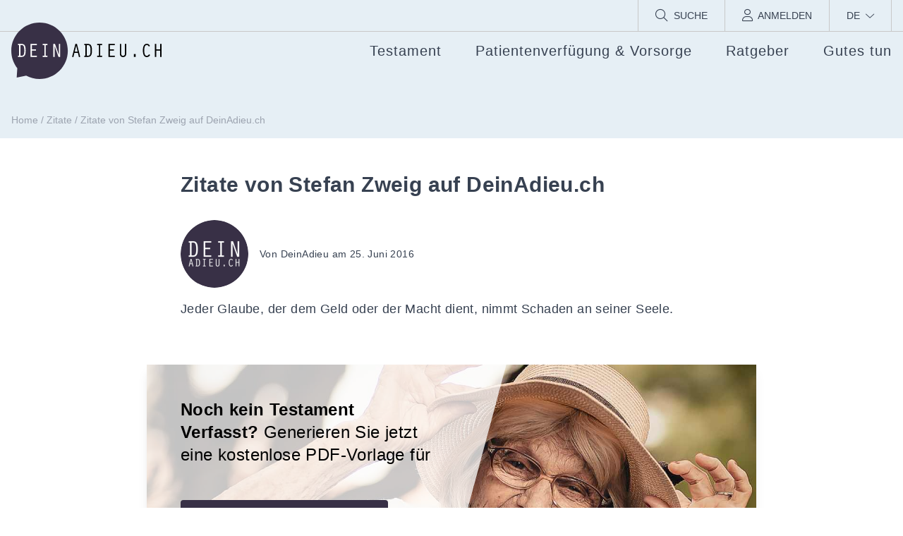

--- FILE ---
content_type: text/html; charset=UTF-8
request_url: https://www.deinadieu.ch/zitate/zitate-von-stefan-zweig-auf-deinadieu-ch-4/
body_size: 22515
content:
<!doctype html>
<html lang="de-DE">
<head>
    <meta charset="UTF-8" />
    <meta name="viewport" content="width=device-width, initial-scale=1" />
    <link rel="profile" href="https://gmpg.org/xfn/11" />

	        <!-- pirsch.io CH -->
        <script
            defer
            type="text/javascript"
            src="https://api.pirsch.io/pa.js"
            id="pianjs"
            data-code="JotysInXHtDOlkt4FtixMrIOjedudsOP"
            data-domain="rollup.deinadieu.ch:ZS6q0Vqjd7eJuazebMq5SRCbjuDkvBwi"
            data-path-prefix="/www-ch"
            data-tag="quote"
        ></script>
	
	
	
    <link rel="preload" href="https://www.deinadieu.ch/wp-content/themes/da-v4/assets/fonts/opensans-italic-variablefont_wdthwght-webfont.woff2" as="font" type="font/woff2" crossorigin>
    <link rel="preload" href="https://www.deinadieu.ch/wp-content/themes/da-v4/assets/fonts/opensans-variablefont_wdthwght-webfont.woff2" as="font" type="font/woff2" crossorigin>

    <meta name='robots' content='index, follow, max-image-preview:large, max-snippet:-1, max-video-preview:-1' />

	<title>Zitate von Stefan Zweig auf DeinAdieu.ch | DeinAdieu.ch</title>
	<meta name="description" content="Zitate rund um die Endlichkeit des Lebens." />
	<link rel="canonical" href="https://www.deinadieu.ch/zitate/zitate-von-stefan-zweig-auf-deinadieu-ch-4/" />
	<meta property="og:locale" content="de_DE" />
	<meta property="og:type" content="article" />
	<meta property="og:title" content="Zitate von Stefan Zweig auf DeinAdieu.ch" />
	<meta property="og:description" content="Jeder Glaube, der dem Geld oder der Macht dient, nimmt Schaden an seiner Seele." />
	<meta property="og:url" content="https://www.deinadieu.ch/zitate/zitate-von-stefan-zweig-auf-deinadieu-ch-4/" />
	<meta property="og:site_name" content="DeinAdieu.ch" />
	<meta property="article:publisher" content="https://www.facebook.com/deinadieu" />
	<meta property="article:modified_time" content="2022-06-20T12:06:02+00:00" />
	<meta name="twitter:card" content="summary_large_image" />
	<meta name="twitter:site" content="@DeinAdieu" />
	<script type="application/ld+json" class="yoast-schema-graph">{"@context":"https://schema.org","@graph":[{"@type":"WebPage","@id":"https://www.deinadieu.ch/zitate/zitate-von-stefan-zweig-auf-deinadieu-ch-4/","url":"https://www.deinadieu.ch/zitate/zitate-von-stefan-zweig-auf-deinadieu-ch-4/","name":"Zitate von Stefan Zweig auf DeinAdieu.ch | DeinAdieu.ch","isPartOf":{"@id":"https://www.deinadieu.ch/#website"},"datePublished":"2016-06-25T11:54:54+00:00","dateModified":"2022-06-20T12:06:02+00:00","description":"Zitate rund um die Endlichkeit des Lebens.","breadcrumb":{"@id":"https://www.deinadieu.ch/zitate/zitate-von-stefan-zweig-auf-deinadieu-ch-4/#breadcrumb"},"inLanguage":"de","potentialAction":[{"@type":"ReadAction","target":["https://www.deinadieu.ch/zitate/zitate-von-stefan-zweig-auf-deinadieu-ch-4/"]}]},{"@type":"BreadcrumbList","@id":"https://www.deinadieu.ch/zitate/zitate-von-stefan-zweig-auf-deinadieu-ch-4/#breadcrumb","itemListElement":[{"@type":"ListItem","position":1,"name":"Home","item":"https://www.deinadieu.ch/"},{"@type":"ListItem","position":2,"name":"Zitate","item":"https://www.deinadieu.ch/zitate/"},{"@type":"ListItem","position":3,"name":"Zitate von Stefan Zweig auf DeinAdieu.ch"}]},{"@type":"WebSite","@id":"https://www.deinadieu.ch/#website","url":"https://www.deinadieu.ch/","name":"DeinAdieu.ch","description":"Testament, Patientenverfügung und Vorsorgeauftrag","publisher":{"@id":"https://www.deinadieu.ch/#organization"},"potentialAction":[{"@type":"SearchAction","target":{"@type":"EntryPoint","urlTemplate":"https://www.deinadieu.ch/?s={search_term_string}"},"query-input":{"@type":"PropertyValueSpecification","valueRequired":true,"valueName":"search_term_string"}}],"inLanguage":"de"},{"@type":"Organization","@id":"https://www.deinadieu.ch/#organization","name":"EMNA Web GmbH","url":"https://www.deinadieu.ch/","logo":{"@type":"ImageObject","inLanguage":"de","@id":"https://www.deinadieu.ch/#/schema/logo/image/","url":"https://www.deinadieu.ch/wp-content/uploads/2016/01/DeinAdieu_Logo.png","contentUrl":"https://www.deinadieu.ch/wp-content/uploads/2016/01/DeinAdieu_Logo.png","width":300,"height":117,"caption":"EMNA Web GmbH"},"image":{"@id":"https://www.deinadieu.ch/#/schema/logo/image/"},"sameAs":["https://www.facebook.com/deinadieu","https://x.com/DeinAdieu","https://www.instagram.com/deinadieu/","https://www.linkedin.com/company/deinadieu.ch"]}]}</script>


<link rel="alternate" title="oEmbed (JSON)" type="application/json+oembed" href="https://www.deinadieu.ch/wp-json/oembed/1.0/embed?url=https%3A%2F%2Fwww.deinadieu.ch%2Fzitate%2Fzitate-von-stefan-zweig-auf-deinadieu-ch-4%2F" />
<link rel="alternate" title="oEmbed (XML)" type="text/xml+oembed" href="https://www.deinadieu.ch/wp-json/oembed/1.0/embed?url=https%3A%2F%2Fwww.deinadieu.ch%2Fzitate%2Fzitate-von-stefan-zweig-auf-deinadieu-ch-4%2F&#038;format=xml" />
<style id='wp-img-auto-sizes-contain-inline-css' type='text/css'>
img:is([sizes=auto i],[sizes^="auto," i]){contain-intrinsic-size:3000px 1500px}
/*# sourceURL=wp-img-auto-sizes-contain-inline-css */
</style>
<style id='wp-emoji-styles-inline-css' type='text/css'>

	img.wp-smiley, img.emoji {
		display: inline !important;
		border: none !important;
		box-shadow: none !important;
		height: 1em !important;
		width: 1em !important;
		margin: 0 0.07em !important;
		vertical-align: -0.1em !important;
		background: none !important;
		padding: 0 !important;
	}
/*# sourceURL=wp-emoji-styles-inline-css */
</style>
<link rel='stylesheet' id='wp-block-library-css' href='https://www.deinadieu.ch/wp-includes/css/dist/block-library/style.min.css?ver=6.9' type='text/css' media='all' />
<style id='wp-block-library-theme-inline-css' type='text/css'>
.wp-block-audio :where(figcaption){color:#555;font-size:13px;text-align:center}.is-dark-theme .wp-block-audio :where(figcaption){color:#ffffffa6}.wp-block-audio{margin:0 0 1em}.wp-block-code{border:1px solid #ccc;border-radius:4px;font-family:Menlo,Consolas,monaco,monospace;padding:.8em 1em}.wp-block-embed :where(figcaption){color:#555;font-size:13px;text-align:center}.is-dark-theme .wp-block-embed :where(figcaption){color:#ffffffa6}.wp-block-embed{margin:0 0 1em}.blocks-gallery-caption{color:#555;font-size:13px;text-align:center}.is-dark-theme .blocks-gallery-caption{color:#ffffffa6}:root :where(.wp-block-image figcaption){color:#555;font-size:13px;text-align:center}.is-dark-theme :root :where(.wp-block-image figcaption){color:#ffffffa6}.wp-block-image{margin:0 0 1em}.wp-block-pullquote{border-bottom:4px solid;border-top:4px solid;color:currentColor;margin-bottom:1.75em}.wp-block-pullquote :where(cite),.wp-block-pullquote :where(footer),.wp-block-pullquote__citation{color:currentColor;font-size:.8125em;font-style:normal;text-transform:uppercase}.wp-block-quote{border-left:.25em solid;margin:0 0 1.75em;padding-left:1em}.wp-block-quote cite,.wp-block-quote footer{color:currentColor;font-size:.8125em;font-style:normal;position:relative}.wp-block-quote:where(.has-text-align-right){border-left:none;border-right:.25em solid;padding-left:0;padding-right:1em}.wp-block-quote:where(.has-text-align-center){border:none;padding-left:0}.wp-block-quote.is-large,.wp-block-quote.is-style-large,.wp-block-quote:where(.is-style-plain){border:none}.wp-block-search .wp-block-search__label{font-weight:700}.wp-block-search__button{border:1px solid #ccc;padding:.375em .625em}:where(.wp-block-group.has-background){padding:1.25em 2.375em}.wp-block-separator.has-css-opacity{opacity:.4}.wp-block-separator{border:none;border-bottom:2px solid;margin-left:auto;margin-right:auto}.wp-block-separator.has-alpha-channel-opacity{opacity:1}.wp-block-separator:not(.is-style-wide):not(.is-style-dots){width:100px}.wp-block-separator.has-background:not(.is-style-dots){border-bottom:none;height:1px}.wp-block-separator.has-background:not(.is-style-wide):not(.is-style-dots){height:2px}.wp-block-table{margin:0 0 1em}.wp-block-table td,.wp-block-table th{word-break:normal}.wp-block-table :where(figcaption){color:#555;font-size:13px;text-align:center}.is-dark-theme .wp-block-table :where(figcaption){color:#ffffffa6}.wp-block-video :where(figcaption){color:#555;font-size:13px;text-align:center}.is-dark-theme .wp-block-video :where(figcaption){color:#ffffffa6}.wp-block-video{margin:0 0 1em}:root :where(.wp-block-template-part.has-background){margin-bottom:0;margin-top:0;padding:1.25em 2.375em}
/*# sourceURL=/wp-includes/css/dist/block-library/theme.min.css */
</style>
<style id='create-block-deinadieu-simple-style-inline-css' type='text/css'>
.wp-block-create-block-deinadieu-simple .inner{background-color:var(--wp--preset--color--lightgrey);margin-left:-3rem;margin-right:-3rem;padding:3rem;border-top-width:4px;border-color:var(--wp--preset--color--da-dark);border-style:solid}.wp-block-create-block-deinadieu-simple .title{font-size:1.5rem;line-height:2rem;font-weight:600}@media(min-width: 1024px){.wp-block-create-block-deinadieu-simple .wp-block-create-block-deinadieu-simple .inner{margin-left:-1rem;margin-right:-1rem;padding:1rem}}.wp-block-create-block-deinadieu-simple .da-pull:not(.alignfull){margin-left:-3rem;margin-right:-3rem}

/*# sourceURL=https://www.deinadieu.ch/wp-content/plugins/deinadieu/build/simple/style-index.css */
</style>
<style id='boldblocks-svg-block-style-inline-css' type='text/css'>
.wp-block-boldblocks-svg-block{display:flex}.wp-block-boldblocks-svg-block,.wp-block-boldblocks-svg-block *{box-sizing:border-box}.wp-block-boldblocks-svg-block :not(.use-as-button) svg{display:block;height:100%;width:100%}.wp-block-boldblocks-svg-block .is-invert svg{transform:scaleY(-1)}.wp-block-boldblocks-svg-block .is-flip svg{transform:scaleX(-1)}.wp-block-boldblocks-svg-block .is-flip.is-invert svg{transform:scale(-1)}.wp-block-boldblocks-svg-block>.wp-block-boldblocks-svg-block__inner{display:block;line-height:0}.wp-block-boldblocks-svg-block .use-as-button{align-items:center;display:flex;justify-content:center;text-decoration:none}.wp-block-boldblocks-svg-block .use-as-button.icon-right svg{order:1}.wp-block-boldblocks-svg-block .use-as-button.is-edit .button-text{line-height:1}.wp-block-boldblocks-svg-block .use-as-button svg{height:auto!important}.wp-block-boldblocks-svg-block.svg-zindex{position:relative;z-index:var(--svg--zindex)}.wp-block-boldblocks-svg-block .svg-fill-color [fill],.wp-block-boldblocks-svg-block .svg-fill-color [fill] *,.wp-block-boldblocks-svg-block .svg-fill-color svg,.wp-block-boldblocks-svg-block .svg-fill-color svg *{fill:var(--svg--fill-color)!important}.wp-block-boldblocks-svg-block .svg-stroke-color{color:var(--svg--stroke-color)}.wp-block-boldblocks-svg-block .svg-stroke-color [stroke],.wp-block-boldblocks-svg-block .svg-stroke-color [stroke] *,.wp-block-boldblocks-svg-block .svg-stroke-color svg,.wp-block-boldblocks-svg-block .svg-stroke-color svg *{stroke:var(--svg--stroke-color)!important}.wp-block-boldblocks-svg-block .svg-background-color{background:var(--svg--background-color)}.wp-block-boldblocks-svg-block .svg-text-color{color:var(--svg--text-color)}.wp-block-boldblocks-svg-block .use-as-button.svg-svg-width svg{width:var(--svg--svg-width)!important}.wp-block-boldblocks-svg-block .use-as-button.svg-gap{gap:var(--svg--gap)!important}.wp-block-boldblocks-svg-block .svg-shadow{box-shadow:var(--svg--shadow)}

.sm-svg-margin-top{margin-top:var(--svg--margin-top) !important;}.sm-svg-margin-right{margin-right:var(--svg--margin-right) !important;}.sm-svg-margin-bottom{margin-bottom:var(--svg--margin-bottom) !important;}.sm-svg-margin-left{margin-left:var(--svg--margin-left) !important;}@media(min-width:768px){.md-svg-margin-top{margin-top:var(--svg--margin-top) !important;}.md-svg-margin-right{margin-right:var(--svg--margin-right) !important;}.md-svg-margin-bottom{margin-bottom:var(--svg--margin-bottom) !important;}.md-svg-margin-left{margin-left:var(--svg--margin-left) !important;}}@media(min-width:1024px){.lg-svg-margin-top{margin-top:var(--svg--margin-top) !important;}.lg-svg-margin-right{margin-right:var(--svg--margin-right) !important;}.lg-svg-margin-bottom{margin-bottom:var(--svg--margin-bottom) !important;}.lg-svg-margin-left{margin-left:var(--svg--margin-left) !important;}}.sm-svg-justify-alignment{display: flex;justify-content:var(--svg--justify-alignment) !important;}@media(min-width:768px){.md-svg-justify-alignment{display: flex;justify-content:var(--svg--justify-alignment) !important;}}@media(min-width:1024px){.lg-svg-justify-alignment{display: flex;justify-content:var(--svg--justify-alignment) !important;}}.sm-svg-width{width:var(--svg--width) !important;}@media(min-width:768px){.md-svg-width{width:var(--svg--width) !important;}}@media(min-width:1024px){.lg-svg-width{width:var(--svg--width) !important;}}.sm-svg-height{height:var(--svg--height) !important;}@media(min-width:768px){.md-svg-height{height:var(--svg--height) !important;}}@media(min-width:1024px){.lg-svg-height{height:var(--svg--height) !important;}}.sm-svg-padding-top{padding-top:var(--svg--padding-top) !important;}.sm-svg-padding-right{padding-right:var(--svg--padding-right) !important;}.sm-svg-padding-bottom{padding-bottom:var(--svg--padding-bottom) !important;}.sm-svg-padding-left{padding-left:var(--svg--padding-left) !important;}@media(min-width:768px){.md-svg-padding-top{padding-top:var(--svg--padding-top) !important;}.md-svg-padding-right{padding-right:var(--svg--padding-right) !important;}.md-svg-padding-bottom{padding-bottom:var(--svg--padding-bottom) !important;}.md-svg-padding-left{padding-left:var(--svg--padding-left) !important;}}@media(min-width:1024px){.lg-svg-padding-top{padding-top:var(--svg--padding-top) !important;}.lg-svg-padding-right{padding-right:var(--svg--padding-right) !important;}.lg-svg-padding-bottom{padding-bottom:var(--svg--padding-bottom) !important;}.lg-svg-padding-left{padding-left:var(--svg--padding-left) !important;}}.sm-svg-border{border:var(--svg--border) !important;}@media(min-width:768px){.md-svg-border{border:var(--svg--border) !important;}}@media(min-width:1024px){.lg-svg-border{border:var(--svg--border) !important;}}.sm-svg-border-radius{border-radius: var(--svg--border-radius) !important;}@media(min-width:768px){.md-svg-border-radius{border-radius: var(--svg--border-radius) !important;}}@media(min-width:1024px){.lg-svg-border-radius{border-radius: var(--svg--border-radius) !important;}}
/*# sourceURL=boldblocks-svg-block-style-inline-css */
</style>
<link rel='stylesheet' id='da-dark-css' href='https://www.deinadieu.ch/wp-content/themes/da-v4/dist/buttons.css?ver=6.9' type='text/css' media='all' />
<link rel='stylesheet' id='da-dark-outline-css' href='https://www.deinadieu.ch/wp-content/themes/da-v4/dist/buttons.css?ver=6.9' type='text/css' media='all' />
<link rel='stylesheet' id='outline-white-css' href='https://www.deinadieu.ch/wp-content/themes/da-v4/dist/buttons.css?ver=6.9' type='text/css' media='all' />
<link rel='stylesheet' id='rounded-css' href='https://www.deinadieu.ch/wp-content/themes/da-v4/dist/block-list.css?ver=6.9' type='text/css' media='all' />
<link rel='stylesheet' id='check-circle-css' href='https://www.deinadieu.ch/wp-content/themes/da-v4/dist/block-list.css?ver=6.9' type='text/css' media='all' />
<link rel='stylesheet' id='check-green-css' href='https://www.deinadieu.ch/wp-content/themes/da-v4/dist/block-list.css?ver=6.9' type='text/css' media='all' />
<style id='da-dark-separator-inline-css' type='text/css'>
.container{width:100%}@media (min-width:640px){.container{max-width:640px}}@media (min-width:768px){.container{max-width:768px}}@media (min-width:1024px){.container{max-width:1024px}}@media (min-width:1280px){.container{max-width:1280px}}.pointer-events-none{pointer-events:none}.visible{visibility:visible}.invisible{visibility:hidden}.static{position:static}.fixed{position:fixed}.absolute{position:absolute}.relative{position:relative}.sticky{position:sticky}.inset-0{inset:0}.inset-y-0{bottom:0;top:0}.bottom-0{bottom:0}.left-0{left:0}.right-0{right:0}.top-0{top:0}.top-full{top:100%}.z-0{z-index:0}.z-10{z-index:10}.z-20{z-index:20}.z-30{z-index:30}.z-40{z-index:40}.z-50{z-index:50}.col-span-12{grid-column:span 12/span 12}.col-span-6{grid-column:span 6/span 6}.float-right{float:right}.float-left{float:left}.-m-1{margin:-.25rem}.m-0{margin:0}.m-1{margin:.25rem}.m-16{margin:4rem}.m-2{margin:.5rem}.m-3{margin:.75rem}.m-4{margin:1rem}.-mx-1{margin-left:-.25rem;margin-right:-.25rem}.-mx-12{margin-left:-3rem;margin-right:-3rem}.-mx-2{margin-left:-.5rem;margin-right:-.5rem}.-mx-3{margin-left:-.75rem;margin-right:-.75rem}.-mx-4{margin-left:-1rem;margin-right:-1rem}.-mx-5{margin-left:-1.25rem;margin-right:-1.25rem}.mx-0{margin-left:0;margin-right:0}.mx-1{margin-left:.25rem;margin-right:.25rem}.mx-10{margin-left:2.5rem;margin-right:2.5rem}.mx-2{margin-left:.5rem;margin-right:.5rem}.mx-3{margin-left:.75rem;margin-right:.75rem}.mx-4{margin-left:1rem;margin-right:1rem}.mx-6{margin-left:1.5rem;margin-right:1.5rem}.mx-8{margin-left:2rem;margin-right:2rem}.mx-auto{margin-left:auto;margin-right:auto}.my-1{margin-bottom:.25rem;margin-top:.25rem}.my-16{margin-bottom:4rem;margin-top:4rem}.my-2{margin-bottom:.5rem;margin-top:.5rem}.my-3{margin-bottom:.75rem;margin-top:.75rem}.my-4{margin-bottom:1rem;margin-top:1rem}.my-6{margin-bottom:1.5rem;margin-top:1.5rem}.my-8{margin-bottom:2rem;margin-top:2rem}.\!-mb-16{margin-bottom:-4rem!important}.-ml-12{margin-left:-3rem}.-ml-16{margin-left:-4rem}.-ml-2{margin-left:-.5rem}.-ml-px{margin-left:-1px}.-mr-4{margin-right:-1rem}.-mt-1{margin-top:-.25rem}.-mt-16{margin-top:-4rem}.-mt-24{margin-top:-6rem}.-mt-32{margin-top:-8rem}.-mt-8{margin-top:-2rem}.mb-0{margin-bottom:0}.mb-1{margin-bottom:.25rem}.mb-10{margin-bottom:2.5rem}.mb-12{margin-bottom:3rem}.mb-16{margin-bottom:4rem}.mb-2{margin-bottom:.5rem}.mb-20{margin-bottom:5rem}.mb-28{margin-bottom:7rem}.mb-3{margin-bottom:.75rem}.mb-4{margin-bottom:1rem}.mb-6{margin-bottom:1.5rem}.mb-8{margin-bottom:2rem}.ml-1{margin-left:.25rem}.ml-1\/2{margin-left:50%}.ml-10{margin-left:2.5rem}.ml-12{margin-left:3rem}.ml-16{margin-left:4rem}.ml-2{margin-left:.5rem}.ml-4{margin-left:1rem}.ml-6{margin-left:1.5rem}.ml-8{margin-left:2rem}.mr-0{margin-right:0}.mr-1{margin-right:.25rem}.mr-2{margin-right:.5rem}.mr-3{margin-right:.75rem}.mr-4{margin-right:1rem}.mr-5{margin-right:1.25rem}.mr-8{margin-right:2rem}.mt-0{margin-top:0}.mt-1{margin-top:.25rem}.mt-10{margin-top:2.5rem}.mt-12{margin-top:3rem}.mt-16{margin-top:4rem}.mt-2{margin-top:.5rem}.mt-20{margin-top:5rem}.mt-3{margin-top:.75rem}.mt-4{margin-top:1rem}.mt-6{margin-top:1.5rem}.mt-8{margin-top:2rem}.line-clamp-2{-webkit-line-clamp:2}.line-clamp-2,.line-clamp-3{display:-webkit-box;overflow:hidden;-webkit-box-orient:vertical}.line-clamp-3{-webkit-line-clamp:3}.block{display:block}.inline-block{display:inline-block}.inline{display:inline}.flex{display:flex}.inline-flex{display:inline-flex}.grid{display:grid}.contents{display:contents}.hidden{display:none}.aspect-square{aspect-ratio:1/1}.h-1{height:.25rem}.h-1\/2{height:50%}.h-10{height:2.5rem}.h-11{height:2.75rem}.h-12{height:3rem}.h-128{height:32rem}.h-14{height:3.5rem}.h-16{height:4rem}.h-2{height:.5rem}.h-20{height:5rem}.h-24{height:6rem}.h-32{height:8rem}.h-4{height:1rem}.h-40{height:10rem}.h-48{height:12rem}.h-6{height:1.5rem}.h-64{height:16rem}.h-96{height:24rem}.h-full{height:100%}.h-screen{height:100vh}.max-h-max{max-height:-moz-max-content;max-height:max-content}.max-h-screen{max-height:100vh}.w-1\/12{width:8.333333%}.w-1\/2{width:50%}.w-1\/3{width:33.333333%}.w-1\/4{width:25%}.w-1\/6{width:16.666667%}.w-10{width:2.5rem}.w-10\/12{width:83.333333%}.w-11{width:2.75rem}.w-11\/12{width:91.666667%}.w-12{width:3rem}.w-16{width:4rem}.w-2\/3{width:66.666667%}.w-20{width:5rem}.w-24{width:6rem}.w-3\/5{width:60%}.w-4{width:1rem}.w-4\/6{width:66.666667%}.w-40{width:10rem}.w-48{width:12rem}.w-6{width:1.5rem}.w-64{width:16rem}.w-auto{width:auto}.w-full{width:100%}.max-w-4xl{max-width:56rem}.max-w-screen-lg{max-width:1024px}.max-w-xs{max-width:20rem}.flex-1{flex:1 1 0%}.flex-initial{flex:0 1 auto}.flex-none{flex:none}.shrink{flex-shrink:1}.flex-grow,.grow{flex-grow:1}.grow-0{flex-grow:0}.-translate-x-1\/2{--tw-translate-x:-50%}.-translate-x-1\/2,.translate-x-1\/2{transform:translate(var(--tw-translate-x),var(--tw-translate-y)) rotate(var(--tw-rotate)) skewX(var(--tw-skew-x)) skewY(var(--tw-skew-y)) scaleX(var(--tw-scale-x)) scaleY(var(--tw-scale-y))}.translate-x-1\/2{--tw-translate-x:50%}.translate-y-0{--tw-translate-y:0px}.translate-y-0,.translate-y-1\/2{transform:translate(var(--tw-translate-x),var(--tw-translate-y)) rotate(var(--tw-rotate)) skewX(var(--tw-skew-x)) skewY(var(--tw-skew-y)) scaleX(var(--tw-scale-x)) scaleY(var(--tw-scale-y))}.translate-y-1\/2{--tw-translate-y:50%}.translate-y-full{--tw-translate-y:100%}.transform,.translate-y-full{transform:translate(var(--tw-translate-x),var(--tw-translate-y)) rotate(var(--tw-rotate)) skewX(var(--tw-skew-x)) skewY(var(--tw-skew-y)) scaleX(var(--tw-scale-x)) scaleY(var(--tw-scale-y))}.cursor-pointer{cursor:pointer}.resize{resize:both}.list-outside{list-style-position:outside}.list-disc{list-style-type:disc}.list-none{list-style-type:none}.appearance-none{-webkit-appearance:none;-moz-appearance:none;appearance:none}.grid-cols-1{grid-template-columns:repeat(1,minmax(0,1fr))}.grid-cols-12{grid-template-columns:repeat(12,minmax(0,1fr))}.grid-cols-2{grid-template-columns:repeat(2,minmax(0,1fr))}.grid-cols-4{grid-template-columns:repeat(4,minmax(0,1fr))}.grid-cols-6{grid-template-columns:repeat(6,minmax(0,1fr))}.flex-row{flex-direction:row}.flex-col{flex-direction:column}.flex-col-reverse{flex-direction:column-reverse}.flex-wrap{flex-wrap:wrap}.flex-nowrap{flex-wrap:nowrap}.content-center{align-content:center}.items-start{align-items:flex-start}.items-center{align-items:center}.items-stretch{align-items:stretch}.justify-start{justify-content:flex-start}.justify-end{justify-content:flex-end}.justify-center{justify-content:center}.justify-between{justify-content:space-between}.justify-around{justify-content:space-around}.gap-10{gap:2.5rem}.gap-2{gap:.5rem}.gap-4{gap:1rem}.gap-5{gap:1.25rem}.gap-x-10{-moz-column-gap:2.5rem;column-gap:2.5rem}.gap-x-6{-moz-column-gap:1.5rem;column-gap:1.5rem}.gap-y-8{row-gap:2rem}.space-x-0>:not([hidden])~:not([hidden]){--tw-space-x-reverse:0;margin-left:calc(0px*(1 - var(--tw-space-x-reverse)));margin-right:calc(0px*var(--tw-space-x-reverse))}.space-x-12>:not([hidden])~:not([hidden]){--tw-space-x-reverse:0;margin-left:calc(3rem*(1 - var(--tw-space-x-reverse)));margin-right:calc(3rem*var(--tw-space-x-reverse))}.space-x-2>:not([hidden])~:not([hidden]){--tw-space-x-reverse:0;margin-left:calc(.5rem*(1 - var(--tw-space-x-reverse)));margin-right:calc(.5rem*var(--tw-space-x-reverse))}.space-x-4>:not([hidden])~:not([hidden]){--tw-space-x-reverse:0;margin-left:calc(1rem*(1 - var(--tw-space-x-reverse)));margin-right:calc(1rem*var(--tw-space-x-reverse))}.space-y-1>:not([hidden])~:not([hidden]){--tw-space-y-reverse:0;margin-bottom:calc(.25rem*var(--tw-space-y-reverse));margin-top:calc(.25rem*(1 - var(--tw-space-y-reverse)))}.space-y-2>:not([hidden])~:not([hidden]){--tw-space-y-reverse:0;margin-bottom:calc(.5rem*var(--tw-space-y-reverse));margin-top:calc(.5rem*(1 - var(--tw-space-y-reverse)))}.space-y-3>:not([hidden])~:not([hidden]){--tw-space-y-reverse:0;margin-bottom:calc(.75rem*var(--tw-space-y-reverse));margin-top:calc(.75rem*(1 - var(--tw-space-y-reverse)))}.space-y-4>:not([hidden])~:not([hidden]){--tw-space-y-reverse:0;margin-bottom:calc(1rem*var(--tw-space-y-reverse));margin-top:calc(1rem*(1 - var(--tw-space-y-reverse)))}.divide-y>:not([hidden])~:not([hidden]){--tw-divide-y-reverse:0;border-bottom-width:calc(1px*var(--tw-divide-y-reverse));border-top-width:calc(1px*(1 - var(--tw-divide-y-reverse)))}.divide-gray-400>:not([hidden])~:not([hidden]){--tw-divide-opacity:1;border-color:rgb(156 163 175/var(--tw-divide-opacity))}.divide-stone-300>:not([hidden])~:not([hidden]){--tw-divide-opacity:1;border-color:rgb(214 211 209/var(--tw-divide-opacity))}.self-center{align-self:center}.overflow-auto{overflow:auto}.overflow-hidden{overflow:hidden}.overflow-y-scroll{overflow-y:scroll}.truncate{overflow:hidden;white-space:nowrap}.overflow-ellipsis,.text-ellipsis,.truncate{text-overflow:ellipsis}.whitespace-nowrap{white-space:nowrap}.rounded{border-radius:.25rem}.rounded-2xl{border-radius:1rem}.rounded-full{border-radius:9999px}.rounded-lg{border-radius:.5rem}.rounded-b-lg{border-bottom-left-radius:.5rem;border-bottom-right-radius:.5rem}.rounded-l{border-bottom-left-radius:.25rem;border-top-left-radius:.25rem}.rounded-l-lg{border-bottom-left-radius:.5rem;border-top-left-radius:.5rem}.rounded-r{border-bottom-right-radius:.25rem;border-top-right-radius:.25rem}.rounded-r-lg{border-bottom-right-radius:.5rem}.rounded-r-lg,.rounded-t-lg{border-top-right-radius:.5rem}.rounded-t-lg{border-top-left-radius:.5rem}.border{border-width:1px}.border-2{border-width:2px}.border-4{border-width:4px}.border-b{border-bottom-width:1px}.border-b-2{border-bottom-width:2px}.border-b-4{border-bottom-width:4px}.border-l{border-left-width:1px}.border-r{border-right-width:1px}.border-t{border-top-width:1px}.border-t-2{border-top-width:2px}.border-t-4{border-top-width:4px}.border-t-8{border-top-width:8px}.border-solid{border-style:solid}.border-\[\#231F20\]{--tw-border-opacity:1;border-color:rgb(35 31 32/var(--tw-border-opacity))}.border-black{--tw-border-opacity:1;border-color:rgb(0 0 0/var(--tw-border-opacity))}.border-current{border-color:currentColor}.border-da-dark{--tw-border-opacity:1;border-color:rgb(56 48 70/var(--tw-border-opacity))}.border-da-lighter{--tw-border-opacity:1;border-color:rgb(214 194 187/var(--tw-border-opacity))}.border-gray-200{--tw-border-opacity:1;border-color:rgb(229 231 235/var(--tw-border-opacity))}.border-gray-300{--tw-border-opacity:1;border-color:rgb(209 213 219/var(--tw-border-opacity))}.border-gray-400{--tw-border-opacity:1;border-color:rgb(156 163 175/var(--tw-border-opacity))}.border-gray-500{--tw-border-opacity:1;border-color:rgb(107 114 128/var(--tw-border-opacity))}.border-gray-800{--tw-border-opacity:1;border-color:rgb(31 41 55/var(--tw-border-opacity))}.border-green-400{--tw-border-opacity:1;border-color:rgb(74 222 128/var(--tw-border-opacity))}.border-green-600{--tw-border-opacity:1;border-color:rgb(22 163 74/var(--tw-border-opacity))}.border-grey{border-color:rgba(46,47,48,.53)}.border-lightgrey{--tw-border-opacity:1;border-color:rgb(236 237 238/var(--tw-border-opacity))}.border-red-400{--tw-border-opacity:1;border-color:rgb(248 113 113/var(--tw-border-opacity))}.border-stone-300{--tw-border-opacity:1;border-color:rgb(214 211 209/var(--tw-border-opacity))}.border-white{--tw-border-opacity:1;border-color:rgb(255 255 255/var(--tw-border-opacity))}.border-l-transparent{border-left-color:transparent}.border-opacity-10{--tw-border-opacity:0.1}.bg-black{--tw-bg-opacity:1;background-color:rgb(0 0 0/var(--tw-bg-opacity))}.bg-black50{background-color:rgb(0,0,0,.5)}.bg-da-blue{--tw-bg-opacity:1;background-color:rgb(144 202 221/var(--tw-bg-opacity))}.bg-da-bluelight{--tw-bg-opacity:1;background-color:rgb(230 239 245/var(--tw-bg-opacity))}.bg-da-dark{--tw-bg-opacity:1;background-color:rgb(56 48 70/var(--tw-bg-opacity))}.bg-da-default{--tw-bg-opacity:1;background-color:rgb(118 86 102/var(--tw-bg-opacity))}.bg-da-lighter{--tw-bg-opacity:1;background-color:rgb(214 194 187/var(--tw-bg-opacity))}.bg-da-pp{--tw-bg-opacity:1;background-color:rgb(206 70 138/var(--tw-bg-opacity))}.bg-da-violett{--tw-bg-opacity:1;background-color:rgb(145 135 186/var(--tw-bg-opacity))}.bg-da-yellow{--tw-bg-opacity:1;background-color:rgb(242 190 101/var(--tw-bg-opacity))}.bg-gray-100{--tw-bg-opacity:1;background-color:rgb(243 244 246/var(--tw-bg-opacity))}.bg-gray-200{--tw-bg-opacity:1;background-color:rgb(229 231 235/var(--tw-bg-opacity))}.bg-gray-500{--tw-bg-opacity:1;background-color:rgb(107 114 128/var(--tw-bg-opacity))}.bg-gray-800{--tw-bg-opacity:1;background-color:rgb(31 41 55/var(--tw-bg-opacity))}.bg-green-200{--tw-bg-opacity:1;background-color:rgb(187 247 208/var(--tw-bg-opacity))}.bg-green-400{--tw-bg-opacity:1;background-color:rgb(74 222 128/var(--tw-bg-opacity))}.bg-lightgrey{--tw-bg-opacity:1;background-color:rgb(236 237 238/var(--tw-bg-opacity))}.bg-neutral-100{--tw-bg-opacity:1;background-color:rgb(245 245 245/var(--tw-bg-opacity))}.bg-red-200{--tw-bg-opacity:1;background-color:rgb(254 202 202/var(--tw-bg-opacity))}.bg-red-400{--tw-bg-opacity:1;background-color:rgb(248 113 113/var(--tw-bg-opacity))}.bg-sky-50{--tw-bg-opacity:1;background-color:rgb(240 249 255/var(--tw-bg-opacity))}.bg-slate-200{--tw-bg-opacity:1;background-color:rgb(226 232 240/var(--tw-bg-opacity))}.bg-slate-50{--tw-bg-opacity:1;background-color:rgb(248 250 252/var(--tw-bg-opacity))}.bg-stone-500{--tw-bg-opacity:1;background-color:rgb(120 113 108/var(--tw-bg-opacity))}.bg-transparent{background-color:transparent}.bg-white{--tw-bg-opacity:1;background-color:rgb(255 255 255/var(--tw-bg-opacity))}.bg-opacity-20{--tw-bg-opacity:0.2}.bg-opacity-75{--tw-bg-opacity:0.75}.bg-opacity-80{--tw-bg-opacity:0.8}.bg-contain{background-size:contain}.bg-cover{background-size:cover}.bg-center{background-position:50%}.bg-no-repeat{background-repeat:no-repeat}.bg-repeat-y{background-repeat:repeat-y}.fill-current{fill:currentColor}.object-contain{-o-object-fit:contain;object-fit:contain}.object-cover{-o-object-fit:cover;object-fit:cover}.object-fill{-o-object-fit:fill;object-fit:fill}.object-center{-o-object-position:center;object-position:center}.p-0{padding:0}.p-1{padding:.25rem}.p-10{padding:2.5rem}.p-12{padding:3rem}.p-2{padding:.5rem}.p-3{padding:.75rem}.p-4{padding:1rem}.p-6{padding:1.5rem}.p-8{padding:2rem}.px-0{padding-left:0;padding-right:0}.px-1{padding-left:.25rem;padding-right:.25rem}.px-10{padding-left:2.5rem;padding-right:2.5rem}.px-12{padding-left:3rem;padding-right:3rem}.px-16{padding-left:4rem;padding-right:4rem}.px-2{padding-left:.5rem;padding-right:.5rem}.px-3{padding-left:.75rem;padding-right:.75rem}.px-4{padding-left:1rem;padding-right:1rem}.px-5{padding-left:1.25rem;padding-right:1.25rem}.px-6{padding-left:1.5rem;padding-right:1.5rem}.px-8{padding-left:2rem;padding-right:2rem}.py-1{padding-bottom:.25rem;padding-top:.25rem}.py-10{padding-bottom:2.5rem;padding-top:2.5rem}.py-12{padding-bottom:3rem;padding-top:3rem}.py-16{padding-bottom:4rem;padding-top:4rem}.py-2{padding-bottom:.5rem;padding-top:.5rem}.py-3{padding-bottom:.75rem;padding-top:.75rem}.py-4{padding-bottom:1rem;padding-top:1rem}.py-6{padding-bottom:1.5rem;padding-top:1.5rem}.py-8{padding-bottom:2rem;padding-top:2rem}.pb-0{padding-bottom:0}.pb-1{padding-bottom:.25rem}.pb-1\/2{padding-bottom:50%}.pb-10{padding-bottom:2.5rem}.pb-12{padding-bottom:3rem}.pb-16{padding-bottom:4rem}.pb-2{padding-bottom:.5rem}.pb-20{padding-bottom:5rem}.pb-3{padding-bottom:.75rem}.pb-3\/4{padding-bottom:75%}.pb-32{padding-bottom:8rem}.pb-4{padding-bottom:1rem}.pb-6{padding-bottom:1.5rem}.pb-8{padding-bottom:2rem}.pl-1{padding-left:.25rem}.pl-12{padding-left:3rem}.pl-16{padding-left:4rem}.pl-2{padding-left:.5rem}.pl-4{padding-left:1rem}.pl-6{padding-left:1.5rem}.pr-0{padding-right:0}.pr-1{padding-right:.25rem}.pr-3{padding-right:.75rem}.pr-4{padding-right:1rem}.pr-6{padding-right:1.5rem}.pt-0{padding-top:0}.pt-1{padding-top:.25rem}.pt-12{padding-top:3rem}.pt-16{padding-top:4rem}.pt-2{padding-top:.5rem}.pt-20{padding-top:5rem}.pt-3{padding-top:.75rem}.pt-32{padding-top:8rem}.pt-4{padding-top:1rem}.pt-6{padding-top:1.5rem}.pt-8{padding-top:2rem}.text-left{text-align:left}.text-center{text-align:center}.text-right{text-align:right}.align-top{vertical-align:top}.align-middle{vertical-align:middle}.font-da{font-family:Open Sans,sans-serif}.text-2xl{font-size:1.5rem;line-height:2rem}.text-3xl{font-size:1.875rem;line-height:2.25rem}.text-4xl{font-size:2.25rem;line-height:2.5rem}.text-5xl{font-size:3rem;line-height:1}.text-7xl{font-size:4.5rem;line-height:1}.text-base{font-size:1rem;line-height:1.5rem}.text-lg{font-size:1.125rem;line-height:1.75rem}.text-sm{font-size:.875rem;line-height:1.25rem}.text-xl{font-size:1.25rem;line-height:1.75rem}.text-xs{font-size:.75rem;line-height:1rem}.font-bold{font-weight:700}.font-extralight{font-weight:200}.font-light{font-weight:300}.font-medium{font-weight:500}.font-normal{font-weight:400}.font-semibold{font-weight:600}.font-thin{font-weight:100}.uppercase{text-transform:uppercase}.normal-case{text-transform:none}.leading-normal{line-height:1.5}.leading-snug{line-height:1.375}.leading-tight{line-height:1.25}.tracking-normal{letter-spacing:0}.tracking-wide{letter-spacing:.025em}.tracking-widest{letter-spacing:.1em}.text-\[\#231F20\]{--tw-text-opacity:1;color:rgb(35 31 32/var(--tw-text-opacity))}.text-black{--tw-text-opacity:1;color:rgb(0 0 0/var(--tw-text-opacity))}.text-current{color:currentColor}.text-da-blue{--tw-text-opacity:1;color:rgb(144 202 221/var(--tw-text-opacity))}.text-da-dark{--tw-text-opacity:1;color:rgb(56 48 70/var(--tw-text-opacity))}.text-da-default{--tw-text-opacity:1;color:rgb(118 86 102/var(--tw-text-opacity))}.text-da-pp{--tw-text-opacity:1;color:rgb(206 70 138/var(--tw-text-opacity))}.text-da-violett{--tw-text-opacity:1;color:rgb(145 135 186/var(--tw-text-opacity))}.text-da-yellow{--tw-text-opacity:1;color:rgb(242 190 101/var(--tw-text-opacity))}.text-gray-300{--tw-text-opacity:1;color:rgb(209 213 219/var(--tw-text-opacity))}.text-gray-400{--tw-text-opacity:1;color:rgb(156 163 175/var(--tw-text-opacity))}.text-gray-500{--tw-text-opacity:1;color:rgb(107 114 128/var(--tw-text-opacity))}.text-gray-600{--tw-text-opacity:1;color:rgb(75 85 99/var(--tw-text-opacity))}.text-gray-700{--tw-text-opacity:1;color:rgb(55 65 81/var(--tw-text-opacity))}.text-gray-800{--tw-text-opacity:1;color:rgb(31 41 55/var(--tw-text-opacity))}.text-green-400{--tw-text-opacity:1;color:rgb(74 222 128/var(--tw-text-opacity))}.text-green-600{--tw-text-opacity:1;color:rgb(22 163 74/var(--tw-text-opacity))}.text-inherit{color:inherit}.text-orange-800{--tw-text-opacity:1;color:rgb(154 52 18/var(--tw-text-opacity))}.text-red-400{--tw-text-opacity:1;color:rgb(248 113 113/var(--tw-text-opacity))}.text-slate-600{--tw-text-opacity:1;color:rgb(71 85 105/var(--tw-text-opacity))}.text-white{--tw-text-opacity:1;color:rgb(255 255 255/var(--tw-text-opacity))}.underline{-webkit-text-decoration-line:underline;text-decoration-line:underline}.no-underline{-webkit-text-decoration-line:none;text-decoration-line:none}.decoration-da-pp{-webkit-text-decoration-color:#ce468a;text-decoration-color:#ce468a}.decoration-2{text-decoration-thickness:2px}.opacity-50{opacity:.5}.shadow{--tw-shadow:0 1px 3px 0 rgba(0,0,0,.1),0 1px 2px -1px rgba(0,0,0,.1);--tw-shadow-colored:0 1px 3px 0 var(--tw-shadow-color),0 1px 2px -1px var(--tw-shadow-color)}.shadow,.shadow-2xl{box-shadow:var(--tw-ring-offset-shadow,0 0 #0000),var(--tw-ring-shadow,0 0 #0000),var(--tw-shadow)}.shadow-2xl{--tw-shadow:0 25px 50px -12px rgba(0,0,0,.25);--tw-shadow-colored:0 25px 50px -12px var(--tw-shadow-color)}.shadow-inner{--tw-shadow:inset 0 2px 4px 0 rgba(0,0,0,.05);--tw-shadow-colored:inset 0 2px 4px 0 var(--tw-shadow-color)}.shadow-inner,.shadow-lg{box-shadow:var(--tw-ring-offset-shadow,0 0 #0000),var(--tw-ring-shadow,0 0 #0000),var(--tw-shadow)}.shadow-lg{--tw-shadow:0 10px 15px -3px rgba(0,0,0,.1),0 4px 6px -4px rgba(0,0,0,.1);--tw-shadow-colored:0 10px 15px -3px var(--tw-shadow-color),0 4px 6px -4px var(--tw-shadow-color)}.shadow-md{--tw-shadow:0 4px 6px -1px rgba(0,0,0,.1),0 2px 4px -2px rgba(0,0,0,.1);--tw-shadow-colored:0 4px 6px -1px var(--tw-shadow-color),0 2px 4px -2px var(--tw-shadow-color)}.shadow-md,.shadow-xl{box-shadow:var(--tw-ring-offset-shadow,0 0 #0000),var(--tw-ring-shadow,0 0 #0000),var(--tw-shadow)}.shadow-xl{--tw-shadow:0 20px 25px -5px rgba(0,0,0,.1),0 8px 10px -6px rgba(0,0,0,.1);--tw-shadow-colored:0 20px 25px -5px var(--tw-shadow-color),0 8px 10px -6px var(--tw-shadow-color)}.outline-none{outline:2px solid transparent;outline-offset:2px}.outline{outline-style:solid}.outline-white{outline-color:#fff}.blur{--tw-blur:blur(8px)}.blur,.drop-shadow{filter:var(--tw-blur) var(--tw-brightness) var(--tw-contrast) var(--tw-grayscale) var(--tw-hue-rotate) var(--tw-invert) var(--tw-saturate) var(--tw-sepia) var(--tw-drop-shadow)}.drop-shadow{--tw-drop-shadow:drop-shadow(0 1px 2px rgba(0,0,0,.1)) drop-shadow(0 1px 1px rgba(0,0,0,.06))}.filter{filter:var(--tw-blur) var(--tw-brightness) var(--tw-contrast) var(--tw-grayscale) var(--tw-hue-rotate) var(--tw-invert) var(--tw-saturate) var(--tw-sepia) var(--tw-drop-shadow)}.transition{transition-duration:.15s;transition-property:color,background-color,border-color,fill,stroke,opacity,box-shadow,transform,filter,-webkit-text-decoration-color,-webkit-backdrop-filter;transition-property:color,background-color,border-color,text-decoration-color,fill,stroke,opacity,box-shadow,transform,filter,backdrop-filter;transition-property:color,background-color,border-color,text-decoration-color,fill,stroke,opacity,box-shadow,transform,filter,backdrop-filter,-webkit-text-decoration-color,-webkit-backdrop-filter;transition-timing-function:cubic-bezier(.4,0,.2,1)}.transition-colors{transition-duration:.15s;transition-property:color,background-color,border-color,fill,stroke,-webkit-text-decoration-color;transition-property:color,background-color,border-color,text-decoration-color,fill,stroke;transition-property:color,background-color,border-color,text-decoration-color,fill,stroke,-webkit-text-decoration-color;transition-timing-function:cubic-bezier(.4,0,.2,1)}.transition-transform{transition-property:transform;transition-timing-function:cubic-bezier(.4,0,.2,1)}.duration-150,.transition-transform{transition-duration:.15s}.duration-200{transition-duration:.2s}.duration-300{transition-duration:.3s}body hr.wp-block-separator{opacity:1}body hr.wp-block-separator.is-style-da-dark-separator{border-width:1px;--tw-border-opacity:1;border-color:rgb(0 0 0/var(--tw-border-opacity))}.hover\:cursor-pointer:hover{cursor:pointer}.hover\:border-black:hover{--tw-border-opacity:1;border-color:rgb(0 0 0/var(--tw-border-opacity))}.hover\:border-da-pp:hover{--tw-border-opacity:1;border-color:rgb(206 70 138/var(--tw-border-opacity))}.hover\:border-gray-400:hover{--tw-border-opacity:1;border-color:rgb(156 163 175/var(--tw-border-opacity))}.hover\:border-white:hover{--tw-border-opacity:1;border-color:rgb(255 255 255/var(--tw-border-opacity))}.hover\:bg-da-bluelight:hover{--tw-bg-opacity:1;background-color:rgb(230 239 245/var(--tw-bg-opacity))}.hover\:bg-da-dark:hover{--tw-bg-opacity:1;background-color:rgb(56 48 70/var(--tw-bg-opacity))}.hover\:bg-da-pp:hover{--tw-bg-opacity:1;background-color:rgb(206 70 138/var(--tw-bg-opacity))}.hover\:bg-darkgrey:hover{--tw-bg-opacity:1;background-color:rgb(46 47 48/var(--tw-bg-opacity))}.hover\:bg-gray-200:hover{--tw-bg-opacity:1;background-color:rgb(229 231 235/var(--tw-bg-opacity))}.hover\:bg-gray-300:hover{--tw-bg-opacity:1;background-color:rgb(209 213 219/var(--tw-bg-opacity))}.hover\:bg-neutral-200:hover{--tw-bg-opacity:1;background-color:rgb(229 229 229/var(--tw-bg-opacity))}.hover\:bg-slate-100:hover{--tw-bg-opacity:1;background-color:rgb(241 245 249/var(--tw-bg-opacity))}.hover\:bg-slate-300:hover{--tw-bg-opacity:1;background-color:rgb(203 213 225/var(--tw-bg-opacity))}.hover\:bg-white:hover{--tw-bg-opacity:1;background-color:rgb(255 255 255/var(--tw-bg-opacity))}.hover\:text-da-pp:hover{--tw-text-opacity:1;color:rgb(206 70 138/var(--tw-text-opacity))}.hover\:text-gray-700:hover{--tw-text-opacity:1;color:rgb(55 65 81/var(--tw-text-opacity))}.hover\:text-white:hover{--tw-text-opacity:1;color:rgb(255 255 255/var(--tw-text-opacity))}.hover\:underline:hover{-webkit-text-decoration-line:underline;text-decoration-line:underline}.hover\:opacity-75:hover{opacity:.75}.hover\:opacity-80:hover{opacity:.8}.hover\:shadow:hover{--tw-shadow:0 1px 3px 0 rgba(0,0,0,.1),0 1px 2px -1px rgba(0,0,0,.1);--tw-shadow-colored:0 1px 3px 0 var(--tw-shadow-color),0 1px 2px -1px var(--tw-shadow-color)}.hover\:shadow-none:hover,.hover\:shadow:hover{box-shadow:var(--tw-ring-offset-shadow,0 0 #0000),var(--tw-ring-shadow,0 0 #0000),var(--tw-shadow)}.hover\:shadow-none:hover{--tw-shadow:0 0 #0000;--tw-shadow-colored:0 0 #0000}.hover\:duration-200:hover{transition-duration:.2s}.focus\:border-da-pp:focus{--tw-border-opacity:1;border-color:rgb(206 70 138/var(--tw-border-opacity))}.focus\:outline-none:focus{outline:2px solid transparent;outline-offset:2px}.focus\:ring:focus{--tw-ring-offset-shadow:var(--tw-ring-inset) 0 0 0 var(--tw-ring-offset-width) var(--tw-ring-offset-color);--tw-ring-shadow:var(--tw-ring-inset) 0 0 0 calc(3px + var(--tw-ring-offset-width)) var(--tw-ring-color);box-shadow:var(--tw-ring-offset-shadow),var(--tw-ring-shadow),var(--tw-shadow,0 0 #0000)}@media (min-width:640px){.sm\:w-full{width:100%}}@media (min-width:768px){.md\:absolute{position:absolute}.md\:col-span-8{grid-column:span 8/span 8}.md\:col-start-4{grid-column-start:4}.md\:m-0{margin:0}.md\:m-16{margin:4rem}.md\:m-3{margin:.75rem}.md\:m-4{margin:1rem}.md\:mx-0{margin-left:0;margin-right:0}.md\:mx-16{margin-left:4rem;margin-right:4rem}.md\:mx-8{margin-left:2rem;margin-right:2rem}.md\:my-8{margin-bottom:2rem;margin-top:2rem}.md\:-mt-12{margin-top:-3rem}.md\:mb-0{margin-bottom:0}.md\:mb-10{margin-bottom:2.5rem}.md\:mb-20{margin-bottom:5rem}.md\:mb-4{margin-bottom:1rem}.md\:ml-16{margin-left:4rem}.md\:ml-24{margin-left:6rem}.md\:ml-4{margin-left:1rem}.md\:ml-6{margin-left:1.5rem}.md\:mr-16{margin-right:4rem}.md\:mr-3{margin-right:.75rem}.md\:mr-4{margin-right:1rem}.md\:mt-0{margin-top:0}.md\:mt-16{margin-top:4rem}.md\:block{display:block}.md\:inline-block{display:inline-block}.md\:hidden{display:none}.md\:h-128{height:32rem}.md\:h-20{height:5rem}.md\:h-64{height:16rem}.md\:h-8{height:2rem}.md\:w-1\/2{width:50%}.md\:w-1\/3{width:33.333333%}.md\:w-1\/4{width:25%}.md\:w-1\/6{width:16.666667%}.md\:w-2\/3{width:66.666667%}.md\:w-20{width:5rem}.md\:w-3\/5{width:60%}.md\:w-8{width:2rem}.md\:w-full{width:100%}.md\:max-w-lg{max-width:32rem}.md\:max-w-sm{max-width:24rem}.md\:flex-row{flex-direction:row}.md\:space-x-8>:not([hidden])~:not([hidden]){--tw-space-x-reverse:0;margin-left:calc(2rem*(1 - var(--tw-space-x-reverse)));margin-right:calc(2rem*var(--tw-space-x-reverse))}.md\:rounded-lg{border-radius:.5rem}.md\:border{border-width:1px}.md\:border-0{border-width:0}.md\:border-b-0{border-bottom-width:0}.md\:bg-da-bluelight{--tw-bg-opacity:1;background-color:rgb(230 239 245/var(--tw-bg-opacity))}.md\:bg-lightgrey{--tw-bg-opacity:1;background-color:rgb(236 237 238/var(--tw-bg-opacity))}.md\:p-0{padding:0}.md\:p-10{padding:2.5rem}.md\:p-4{padding:1rem}.md\:p-6{padding:1.5rem}.md\:px-0{padding-left:0;padding-right:0}.md\:px-12{padding-left:3rem;padding-right:3rem}.md\:px-24{padding-left:6rem;padding-right:6rem}.md\:px-56{padding-left:14rem;padding-right:14rem}.md\:px-64{padding-left:16rem;padding-right:16rem}.md\:px-8{padding-left:2rem;padding-right:2rem}.md\:py-16{padding-bottom:4rem;padding-top:4rem}.md\:pb-1\/2{padding-bottom:50%}.md\:pl-16{padding-left:4rem}.md\:pl-3{padding-left:.75rem}.md\:pr-12{padding-right:3rem}.md\:pr-3{padding-right:.75rem}.md\:pr-6{padding-right:1.5rem}.md\:pt-0{padding-top:0}.md\:pt-16{padding-top:4rem}.md\:pt-48{padding-top:12rem}.md\:text-2xl{font-size:1.5rem;line-height:2rem}.md\:text-3xl{font-size:1.875rem;line-height:2.25rem}.md\:text-5xl{font-size:3rem;line-height:1}.md\:text-base{font-size:1rem;line-height:1.5rem}.md\:text-lg{font-size:1.125rem;line-height:1.75rem}.md\:text-xl{font-size:1.25rem;line-height:1.75rem}}@media (min-width:1024px){.lg\:absolute{position:absolute}.lg\:col-span-2{grid-column:span 2/span 2}.lg\:col-span-3{grid-column:span 3/span 3}.lg\:col-start-8{grid-column-start:8}.lg\:-mx-12{margin-left:-3rem;margin-right:-3rem}.lg\:-mx-2{margin-left:-.5rem;margin-right:-.5rem}.lg\:mx-0{margin-left:0;margin-right:0}.lg\:mx-2{margin-left:.5rem;margin-right:.5rem}.lg\:mx-24{margin-left:6rem;margin-right:6rem}.lg\:mx-4{margin-left:1rem;margin-right:1rem}.lg\:mx-8{margin-left:2rem;margin-right:2rem}.lg\:mx-auto{margin-left:auto;margin-right:auto}.lg\:my-16{margin-bottom:4rem;margin-top:4rem}.lg\:mb-0{margin-bottom:0}.lg\:mb-16{margin-bottom:4rem}.lg\:mb-4{margin-bottom:1rem}.lg\:mb-8{margin-bottom:2rem}.lg\:mr-6{margin-right:1.5rem}.lg\:mt-0{margin-top:0}.lg\:mt-10{margin-top:2.5rem}.lg\:mt-12{margin-top:3rem}.lg\:mt-4{margin-top:1rem}.lg\:mt-8{margin-top:2rem}.lg\:line-clamp-3{display:-webkit-box;overflow:hidden;-webkit-box-orient:vertical;-webkit-line-clamp:3}.lg\:block{display:block}.lg\:inline-block{display:inline-block}.lg\:inline{display:inline}.lg\:flex{display:flex}.lg\:hidden{display:none}.lg\:h-20{height:5rem}.lg\:w-1\/2{width:50%}.lg\:w-1\/3{width:33.333333%}.lg\:w-1\/5{width:20%}.lg\:w-2\/3{width:66.666667%}.lg\:w-20{width:5rem}.lg\:w-24{width:6rem}.lg\:w-3\/4{width:75%}.lg\:w-48{width:12rem}.lg\:w-auto{width:auto}.lg\:w-full{width:100%}.lg\:flex-1{flex:1 1 0%}.lg\:grow-0{flex-grow:0}.lg\:basis-1\/2{flex-basis:50%}.lg\:transform-none{transform:none}.lg\:grid-cols-2{grid-template-columns:repeat(2,minmax(0,1fr))}.lg\:grid-cols-3{grid-template-columns:repeat(3,minmax(0,1fr))}.lg\:grid-cols-6{grid-template-columns:repeat(6,minmax(0,1fr))}.lg\:grid-cols-8{grid-template-columns:repeat(8,minmax(0,1fr))}.lg\:flex-row{flex-direction:row}.lg\:flex-col{flex-direction:column}.lg\:flex-nowrap{flex-wrap:nowrap}.lg\:items-start{align-items:flex-start}.lg\:items-center{align-items:center}.lg\:justify-end{justify-content:flex-end}.lg\:gap-4{gap:1rem}.lg\:space-x-4>:not([hidden])~:not([hidden]){--tw-space-x-reverse:0;margin-left:calc(1rem*(1 - var(--tw-space-x-reverse)));margin-right:calc(1rem*var(--tw-space-x-reverse))}.lg\:space-x-8>:not([hidden])~:not([hidden]){--tw-space-x-reverse:0;margin-left:calc(2rem*(1 - var(--tw-space-x-reverse)));margin-right:calc(2rem*var(--tw-space-x-reverse))}.lg\:space-y-0>:not([hidden])~:not([hidden]){--tw-space-y-reverse:0;margin-bottom:calc(0px*var(--tw-space-y-reverse));margin-top:calc(0px*(1 - var(--tw-space-y-reverse)))}.lg\:space-y-8>:not([hidden])~:not([hidden]){--tw-space-y-reverse:0;margin-bottom:calc(2rem*var(--tw-space-y-reverse));margin-top:calc(2rem*(1 - var(--tw-space-y-reverse)))}.lg\:divide-y-0>:not([hidden])~:not([hidden]){--tw-divide-y-reverse:0;border-bottom-width:calc(0px*var(--tw-divide-y-reverse));border-top-width:calc(0px*(1 - var(--tw-divide-y-reverse)))}.lg\:hyphens-auto{-webkit-hyphens:auto;hyphens:auto}.lg\:rounded-2xl{border-radius:1rem}.lg\:border{border-width:1px}.lg\:border-0{border-width:0}.lg\:border-b-4{border-bottom-width:4px}.lg\:p-12{padding:3rem}.lg\:p-24{padding:6rem}.lg\:px-0{padding-left:0;padding-right:0}.lg\:px-10{padding-left:2.5rem;padding-right:2.5rem}.lg\:px-12{padding-left:3rem;padding-right:3rem}.lg\:px-2{padding-left:.5rem;padding-right:.5rem}.lg\:px-24{padding-left:6rem;padding-right:6rem}.lg\:px-32{padding-left:8rem;padding-right:8rem}.lg\:px-4{padding-left:1rem;padding-right:1rem}.lg\:px-64{padding-left:16rem;padding-right:16rem}.lg\:py-1{padding-bottom:.25rem;padding-top:.25rem}.lg\:py-10{padding-bottom:2.5rem;padding-top:2.5rem}.lg\:py-2{padding-bottom:.5rem;padding-top:.5rem}.lg\:py-3{padding-bottom:.75rem;padding-top:.75rem}.lg\:pl-24{padding-left:6rem}.lg\:pr-12{padding-right:3rem}.lg\:pt-0{padding-top:0}.lg\:pt-12{padding-top:3rem}.lg\:text-left{text-align:left}.lg\:text-center{text-align:center}.lg\:text-2xl{font-size:1.5rem;line-height:2rem}.lg\:text-4xl{font-size:2.25rem;line-height:2.5rem}.lg\:text-base{font-size:1rem;line-height:1.5rem}}@media (min-width:1280px){.xl\:-mx-10{margin-left:-2.5rem;margin-right:-2.5rem}.xl\:mx-0{margin-left:0;margin-right:0}.xl\:mx-24{margin-left:6rem;margin-right:6rem}.xl\:mx-auto{margin-left:auto;margin-right:auto}.xl\:mb-0{margin-bottom:0}.xl\:block{display:block}.xl\:inline{display:inline}.xl\:hidden{display:none}.xl\:h-28{height:7rem}.xl\:w-0{width:0}.xl\:w-1\/2{width:50%}.xl\:w-1\/3{width:33.333333%}.xl\:w-1\/6{width:16.666667%}.xl\:w-2\/3{width:66.666667%}.xl\:flex-1{flex:1 1 0%}.xl\:flex-row{flex-direction:row}.xl\:space-x-16>:not([hidden])~:not([hidden]){--tw-space-x-reverse:0;margin-left:calc(4rem*(1 - var(--tw-space-x-reverse)));margin-right:calc(4rem*var(--tw-space-x-reverse))}.xl\:p-24{padding:6rem}.xl\:px-10{padding-left:2.5rem;padding-right:2.5rem}.xl\:px-28{padding-left:7rem;padding-right:7rem}.xl\:py-1{padding-bottom:.25rem;padding-top:.25rem}.xl\:pl-24{padding-left:6rem}}
/*# sourceURL=https://www.deinadieu.ch/wp-content/themes/da-v4/dist/block-separator.css */
</style>
<style id='font-awesome-svg-styles-default-inline-css' type='text/css'>
.svg-inline--fa {
  display: inline-block;
  height: 1em;
  overflow: visible;
  vertical-align: -.125em;
}
/*# sourceURL=font-awesome-svg-styles-default-inline-css */
</style>
<link rel='stylesheet' id='font-awesome-svg-styles-css' href='https://www.deinadieu.ch/wp-content/uploads/font-awesome/v6.7.2/css/svg-with-js.css' type='text/css' media='all' />
<style id='font-awesome-svg-styles-inline-css' type='text/css'>
   .wp-block-font-awesome-icon svg::before,
   .wp-rich-text-font-awesome-icon svg::before {content: unset;}
/*# sourceURL=font-awesome-svg-styles-inline-css */
</style>
<style id='global-styles-inline-css' type='text/css'>
:root{--wp--preset--aspect-ratio--square: 1;--wp--preset--aspect-ratio--4-3: 4/3;--wp--preset--aspect-ratio--3-4: 3/4;--wp--preset--aspect-ratio--3-2: 3/2;--wp--preset--aspect-ratio--2-3: 2/3;--wp--preset--aspect-ratio--16-9: 16/9;--wp--preset--aspect-ratio--9-16: 9/16;--wp--preset--color--black: #000;--wp--preset--color--cyan-bluish-gray: #abb8c3;--wp--preset--color--white: #fff;--wp--preset--color--pale-pink: #f78da7;--wp--preset--color--vivid-red: #cf2e2e;--wp--preset--color--luminous-vivid-orange: #ff6900;--wp--preset--color--luminous-vivid-amber: #fcb900;--wp--preset--color--light-green-cyan: #7bdcb5;--wp--preset--color--vivid-green-cyan: #00d084;--wp--preset--color--pale-cyan-blue: #8ed1fc;--wp--preset--color--vivid-cyan-blue: #0693e3;--wp--preset--color--vivid-purple: #9b51e0;--wp--preset--color--da-lighter: #d6c2bb;--wp--preset--color--da-default: #765666;--wp--preset--color--da-dark: #383046;--wp--preset--color--da-pp: #CE468A;--wp--preset--color--da-violett: #9187BA;--wp--preset--color--da-blue: #90CADD;--wp--preset--color--da-blue-light: #E6EFF5;--wp--preset--color--da-yellow: #F2BE65;--wp--preset--color--fff: #fff;--wp--preset--color--black-50: rgb(0,0,0,.5);--wp--preset--color--darkgrey: rgb(46,47,48);--wp--preset--color--grey: rgba(46,47,48,0.53);--wp--preset--color--lightgrey: rgb(236, 237, 238);--wp--preset--gradient--vivid-cyan-blue-to-vivid-purple: linear-gradient(135deg,rgb(6,147,227) 0%,rgb(155,81,224) 100%);--wp--preset--gradient--light-green-cyan-to-vivid-green-cyan: linear-gradient(135deg,rgb(122,220,180) 0%,rgb(0,208,130) 100%);--wp--preset--gradient--luminous-vivid-amber-to-luminous-vivid-orange: linear-gradient(135deg,rgb(252,185,0) 0%,rgb(255,105,0) 100%);--wp--preset--gradient--luminous-vivid-orange-to-vivid-red: linear-gradient(135deg,rgb(255,105,0) 0%,rgb(207,46,46) 100%);--wp--preset--gradient--very-light-gray-to-cyan-bluish-gray: linear-gradient(135deg,rgb(238,238,238) 0%,rgb(169,184,195) 100%);--wp--preset--gradient--cool-to-warm-spectrum: linear-gradient(135deg,rgb(74,234,220) 0%,rgb(151,120,209) 20%,rgb(207,42,186) 40%,rgb(238,44,130) 60%,rgb(251,105,98) 80%,rgb(254,248,76) 100%);--wp--preset--gradient--blush-light-purple: linear-gradient(135deg,rgb(255,206,236) 0%,rgb(152,150,240) 100%);--wp--preset--gradient--blush-bordeaux: linear-gradient(135deg,rgb(254,205,165) 0%,rgb(254,45,45) 50%,rgb(107,0,62) 100%);--wp--preset--gradient--luminous-dusk: linear-gradient(135deg,rgb(255,203,112) 0%,rgb(199,81,192) 50%,rgb(65,88,208) 100%);--wp--preset--gradient--pale-ocean: linear-gradient(135deg,rgb(255,245,203) 0%,rgb(182,227,212) 50%,rgb(51,167,181) 100%);--wp--preset--gradient--electric-grass: linear-gradient(135deg,rgb(202,248,128) 0%,rgb(113,206,126) 100%);--wp--preset--gradient--midnight: linear-gradient(135deg,rgb(2,3,129) 0%,rgb(40,116,252) 100%);--wp--preset--font-size--small: 13px;--wp--preset--font-size--medium: 20px;--wp--preset--font-size--large: 36px;--wp--preset--font-size--x-large: 42px;--wp--preset--spacing--20: 0.44rem;--wp--preset--spacing--30: 0.67rem;--wp--preset--spacing--40: 1rem;--wp--preset--spacing--50: 1.5rem;--wp--preset--spacing--60: 2.25rem;--wp--preset--spacing--70: 3.38rem;--wp--preset--spacing--80: 5.06rem;--wp--preset--shadow--natural: 6px 6px 9px rgba(0, 0, 0, 0.2);--wp--preset--shadow--deep: 12px 12px 50px rgba(0, 0, 0, 0.4);--wp--preset--shadow--sharp: 6px 6px 0px rgba(0, 0, 0, 0.2);--wp--preset--shadow--outlined: 6px 6px 0px -3px rgb(255, 255, 255), 6px 6px rgb(0, 0, 0);--wp--preset--shadow--crisp: 6px 6px 0px rgb(0, 0, 0);}:root { --wp--style--global--content-size: 768px;--wp--style--global--wide-size: 1280px; }:where(body) { margin: 0; }.wp-site-blocks > .alignleft { float: left; margin-right: 2em; }.wp-site-blocks > .alignright { float: right; margin-left: 2em; }.wp-site-blocks > .aligncenter { justify-content: center; margin-left: auto; margin-right: auto; }:where(.wp-site-blocks) > * { margin-block-start: 24px; margin-block-end: 0; }:where(.wp-site-blocks) > :first-child { margin-block-start: 0; }:where(.wp-site-blocks) > :last-child { margin-block-end: 0; }:root { --wp--style--block-gap: 24px; }:root :where(.is-layout-flow) > :first-child{margin-block-start: 0;}:root :where(.is-layout-flow) > :last-child{margin-block-end: 0;}:root :where(.is-layout-flow) > *{margin-block-start: 24px;margin-block-end: 0;}:root :where(.is-layout-constrained) > :first-child{margin-block-start: 0;}:root :where(.is-layout-constrained) > :last-child{margin-block-end: 0;}:root :where(.is-layout-constrained) > *{margin-block-start: 24px;margin-block-end: 0;}:root :where(.is-layout-flex){gap: 24px;}:root :where(.is-layout-grid){gap: 24px;}.is-layout-flow > .alignleft{float: left;margin-inline-start: 0;margin-inline-end: 2em;}.is-layout-flow > .alignright{float: right;margin-inline-start: 2em;margin-inline-end: 0;}.is-layout-flow > .aligncenter{margin-left: auto !important;margin-right: auto !important;}.is-layout-constrained > .alignleft{float: left;margin-inline-start: 0;margin-inline-end: 2em;}.is-layout-constrained > .alignright{float: right;margin-inline-start: 2em;margin-inline-end: 0;}.is-layout-constrained > .aligncenter{margin-left: auto !important;margin-right: auto !important;}.is-layout-constrained > :where(:not(.alignleft):not(.alignright):not(.alignfull)){max-width: var(--wp--style--global--content-size);margin-left: auto !important;margin-right: auto !important;}.is-layout-constrained > .alignwide{max-width: var(--wp--style--global--wide-size);}body .is-layout-flex{display: flex;}.is-layout-flex{flex-wrap: wrap;align-items: center;}.is-layout-flex > :is(*, div){margin: 0;}body .is-layout-grid{display: grid;}.is-layout-grid > :is(*, div){margin: 0;}body{color: var(--wp--preset--color--darkgrey);font-family: Open Sans, sans-serif;font-size: 1.125rem;line-height: 1.625;padding-top: 0px;padding-right: 0px;padding-bottom: 0px;padding-left: 0px;}a:where(:not(.wp-element-button)){text-decoration: underline;}h1{font-size: 1.875rem;font-weight: 600;margin-bottom: 2rem;}h2{font-size: 1.5rem;font-weight: 600;margin-top: 3rem;margin-bottom: 1.5rem;}h3{font-size: 1.25rem;font-weight: 600;margin-top: 1.5rem;margin-bottom: 0.75rem;}h4{font-size: 1.125rem;font-weight: 600;margin-top: 1rem;margin-bottom: 0.5rem;}h5{font-size: 1rem;font-weight: 700;margin-top: 0.5rem;margin-bottom: 0.5rem;}h6{font-size: 1rem;font-weight: 700;margin-top: 0.5rem;margin-bottom: 0.5rem;}:root :where(.wp-element-button, .wp-block-button__link){background-color: #32373c;border-width: 0;color: #fff;font-family: inherit;font-size: inherit;font-style: inherit;font-weight: inherit;letter-spacing: inherit;line-height: inherit;padding-top: calc(0.667em + 2px);padding-right: calc(1.333em + 2px);padding-bottom: calc(0.667em + 2px);padding-left: calc(1.333em + 2px);text-decoration: none;text-transform: inherit;}:root :where(.wp-element-button:hover, .wp-block-button__link:hover){background-color: var(--wp--preset--color--da-pp);}.has-black-color{color: var(--wp--preset--color--black) !important;}.has-cyan-bluish-gray-color{color: var(--wp--preset--color--cyan-bluish-gray) !important;}.has-white-color{color: var(--wp--preset--color--white) !important;}.has-pale-pink-color{color: var(--wp--preset--color--pale-pink) !important;}.has-vivid-red-color{color: var(--wp--preset--color--vivid-red) !important;}.has-luminous-vivid-orange-color{color: var(--wp--preset--color--luminous-vivid-orange) !important;}.has-luminous-vivid-amber-color{color: var(--wp--preset--color--luminous-vivid-amber) !important;}.has-light-green-cyan-color{color: var(--wp--preset--color--light-green-cyan) !important;}.has-vivid-green-cyan-color{color: var(--wp--preset--color--vivid-green-cyan) !important;}.has-pale-cyan-blue-color{color: var(--wp--preset--color--pale-cyan-blue) !important;}.has-vivid-cyan-blue-color{color: var(--wp--preset--color--vivid-cyan-blue) !important;}.has-vivid-purple-color{color: var(--wp--preset--color--vivid-purple) !important;}.has-da-lighter-color{color: var(--wp--preset--color--da-lighter) !important;}.has-da-default-color{color: var(--wp--preset--color--da-default) !important;}.has-da-dark-color{color: var(--wp--preset--color--da-dark) !important;}.has-da-pp-color{color: var(--wp--preset--color--da-pp) !important;}.has-da-violett-color{color: var(--wp--preset--color--da-violett) !important;}.has-da-blue-color{color: var(--wp--preset--color--da-blue) !important;}.has-da-blue-light-color{color: var(--wp--preset--color--da-blue-light) !important;}.has-da-yellow-color{color: var(--wp--preset--color--da-yellow) !important;}.has-fff-color{color: var(--wp--preset--color--fff) !important;}.has-black-50-color{color: var(--wp--preset--color--black-50) !important;}.has-darkgrey-color{color: var(--wp--preset--color--darkgrey) !important;}.has-grey-color{color: var(--wp--preset--color--grey) !important;}.has-lightgrey-color{color: var(--wp--preset--color--lightgrey) !important;}.has-black-background-color{background-color: var(--wp--preset--color--black) !important;}.has-cyan-bluish-gray-background-color{background-color: var(--wp--preset--color--cyan-bluish-gray) !important;}.has-white-background-color{background-color: var(--wp--preset--color--white) !important;}.has-pale-pink-background-color{background-color: var(--wp--preset--color--pale-pink) !important;}.has-vivid-red-background-color{background-color: var(--wp--preset--color--vivid-red) !important;}.has-luminous-vivid-orange-background-color{background-color: var(--wp--preset--color--luminous-vivid-orange) !important;}.has-luminous-vivid-amber-background-color{background-color: var(--wp--preset--color--luminous-vivid-amber) !important;}.has-light-green-cyan-background-color{background-color: var(--wp--preset--color--light-green-cyan) !important;}.has-vivid-green-cyan-background-color{background-color: var(--wp--preset--color--vivid-green-cyan) !important;}.has-pale-cyan-blue-background-color{background-color: var(--wp--preset--color--pale-cyan-blue) !important;}.has-vivid-cyan-blue-background-color{background-color: var(--wp--preset--color--vivid-cyan-blue) !important;}.has-vivid-purple-background-color{background-color: var(--wp--preset--color--vivid-purple) !important;}.has-da-lighter-background-color{background-color: var(--wp--preset--color--da-lighter) !important;}.has-da-default-background-color{background-color: var(--wp--preset--color--da-default) !important;}.has-da-dark-background-color{background-color: var(--wp--preset--color--da-dark) !important;}.has-da-pp-background-color{background-color: var(--wp--preset--color--da-pp) !important;}.has-da-violett-background-color{background-color: var(--wp--preset--color--da-violett) !important;}.has-da-blue-background-color{background-color: var(--wp--preset--color--da-blue) !important;}.has-da-blue-light-background-color{background-color: var(--wp--preset--color--da-blue-light) !important;}.has-da-yellow-background-color{background-color: var(--wp--preset--color--da-yellow) !important;}.has-fff-background-color{background-color: var(--wp--preset--color--fff) !important;}.has-black-50-background-color{background-color: var(--wp--preset--color--black-50) !important;}.has-darkgrey-background-color{background-color: var(--wp--preset--color--darkgrey) !important;}.has-grey-background-color{background-color: var(--wp--preset--color--grey) !important;}.has-lightgrey-background-color{background-color: var(--wp--preset--color--lightgrey) !important;}.has-black-border-color{border-color: var(--wp--preset--color--black) !important;}.has-cyan-bluish-gray-border-color{border-color: var(--wp--preset--color--cyan-bluish-gray) !important;}.has-white-border-color{border-color: var(--wp--preset--color--white) !important;}.has-pale-pink-border-color{border-color: var(--wp--preset--color--pale-pink) !important;}.has-vivid-red-border-color{border-color: var(--wp--preset--color--vivid-red) !important;}.has-luminous-vivid-orange-border-color{border-color: var(--wp--preset--color--luminous-vivid-orange) !important;}.has-luminous-vivid-amber-border-color{border-color: var(--wp--preset--color--luminous-vivid-amber) !important;}.has-light-green-cyan-border-color{border-color: var(--wp--preset--color--light-green-cyan) !important;}.has-vivid-green-cyan-border-color{border-color: var(--wp--preset--color--vivid-green-cyan) !important;}.has-pale-cyan-blue-border-color{border-color: var(--wp--preset--color--pale-cyan-blue) !important;}.has-vivid-cyan-blue-border-color{border-color: var(--wp--preset--color--vivid-cyan-blue) !important;}.has-vivid-purple-border-color{border-color: var(--wp--preset--color--vivid-purple) !important;}.has-da-lighter-border-color{border-color: var(--wp--preset--color--da-lighter) !important;}.has-da-default-border-color{border-color: var(--wp--preset--color--da-default) !important;}.has-da-dark-border-color{border-color: var(--wp--preset--color--da-dark) !important;}.has-da-pp-border-color{border-color: var(--wp--preset--color--da-pp) !important;}.has-da-violett-border-color{border-color: var(--wp--preset--color--da-violett) !important;}.has-da-blue-border-color{border-color: var(--wp--preset--color--da-blue) !important;}.has-da-blue-light-border-color{border-color: var(--wp--preset--color--da-blue-light) !important;}.has-da-yellow-border-color{border-color: var(--wp--preset--color--da-yellow) !important;}.has-fff-border-color{border-color: var(--wp--preset--color--fff) !important;}.has-black-50-border-color{border-color: var(--wp--preset--color--black-50) !important;}.has-darkgrey-border-color{border-color: var(--wp--preset--color--darkgrey) !important;}.has-grey-border-color{border-color: var(--wp--preset--color--grey) !important;}.has-lightgrey-border-color{border-color: var(--wp--preset--color--lightgrey) !important;}.has-vivid-cyan-blue-to-vivid-purple-gradient-background{background: var(--wp--preset--gradient--vivid-cyan-blue-to-vivid-purple) !important;}.has-light-green-cyan-to-vivid-green-cyan-gradient-background{background: var(--wp--preset--gradient--light-green-cyan-to-vivid-green-cyan) !important;}.has-luminous-vivid-amber-to-luminous-vivid-orange-gradient-background{background: var(--wp--preset--gradient--luminous-vivid-amber-to-luminous-vivid-orange) !important;}.has-luminous-vivid-orange-to-vivid-red-gradient-background{background: var(--wp--preset--gradient--luminous-vivid-orange-to-vivid-red) !important;}.has-very-light-gray-to-cyan-bluish-gray-gradient-background{background: var(--wp--preset--gradient--very-light-gray-to-cyan-bluish-gray) !important;}.has-cool-to-warm-spectrum-gradient-background{background: var(--wp--preset--gradient--cool-to-warm-spectrum) !important;}.has-blush-light-purple-gradient-background{background: var(--wp--preset--gradient--blush-light-purple) !important;}.has-blush-bordeaux-gradient-background{background: var(--wp--preset--gradient--blush-bordeaux) !important;}.has-luminous-dusk-gradient-background{background: var(--wp--preset--gradient--luminous-dusk) !important;}.has-pale-ocean-gradient-background{background: var(--wp--preset--gradient--pale-ocean) !important;}.has-electric-grass-gradient-background{background: var(--wp--preset--gradient--electric-grass) !important;}.has-midnight-gradient-background{background: var(--wp--preset--gradient--midnight) !important;}.has-small-font-size{font-size: var(--wp--preset--font-size--small) !important;}.has-medium-font-size{font-size: var(--wp--preset--font-size--medium) !important;}.has-large-font-size{font-size: var(--wp--preset--font-size--large) !important;}.has-x-large-font-size{font-size: var(--wp--preset--font-size--x-large) !important;}
:root :where(.wp-block-pullquote){font-size: 1.5em;line-height: 1.6;}
/*# sourceURL=global-styles-inline-css */
</style>
<link rel='stylesheet' id='altcha-widget-styles-css' href='https://www.deinadieu.ch/wp-content/plugins/altcha-wordpress-next-2.3.1/public/altcha.css?ver=2.4.0' type='text/css' media='all' />
<link rel='stylesheet' id='contact-form-7-css' href='https://www.deinadieu.ch/wp-content/plugins/contact-form-7/includes/css/styles.css?ver=6.1.4' type='text/css' media='all' />
<link rel='stylesheet' id='wp-rest-filter-css' href='https://www.deinadieu.ch/wp-content/plugins/wp-rest-filter/public/css/wp-rest-filter-public.css?ver=1.4.3' type='text/css' media='all' />
<link rel='stylesheet' id='style-css' href='https://www.deinadieu.ch/wp-content/themes/da-v4/dist/style.css?ver=23.12.2025%2011:05:50' type='text/css' media='all' />
<link rel='stylesheet' id='main-css' href='https://www.deinadieu.ch/wp-content/themes/da-v4/dist/main.css?ver=23.12.2025%2011:05:50' type='text/css' media='all' />
<link rel='stylesheet' id='wptfa-font-awesome-6-css' href='https://www.deinadieu.ch/wp-content/themes/da-v4/assets/fontawesome/css/all.min.css?ver=6.2.0' type='text/css' media='all' />
<link rel='stylesheet' id='emna_cgp-css' href='https://www.deinadieu.ch/wp-content/plugins/emna_cgp/public/css/emna_cgp-public.css?ver=1.0.0' type='text/css' media='all' />
<script type="text/javascript" id="wpml-cookie-js-extra">
/* <![CDATA[ */
var wpml_cookies = {"wp-wpml_current_language":{"value":"de","expires":1,"path":"/"}};
var wpml_cookies = {"wp-wpml_current_language":{"value":"de","expires":1,"path":"/"}};
//# sourceURL=wpml-cookie-js-extra
/* ]]> */
</script>
<script type="text/javascript" src="https://www.deinadieu.ch/wp-content/plugins/sitepress-multilingual-cms/res/js/cookies/language-cookie.js?ver=486900" id="wpml-cookie-js" defer="defer" data-wp-strategy="defer"></script>
<script type="text/javascript" src="https://www.deinadieu.ch/wp-includes/js/jquery/jquery.min.js?ver=3.7.1" id="jquery-core-js"></script>
<script type="text/javascript" src="https://www.deinadieu.ch/wp-includes/js/jquery/jquery-migrate.min.js?ver=3.4.1" id="jquery-migrate-js"></script>
<script type="text/javascript" src="https://www.deinadieu.ch/wp-content/plugins/wp-rest-filter/public/js/wp-rest-filter-public.js?ver=1.4.3" id="wp-rest-filter-js"></script>
<script type="text/javascript" src="https://www.deinadieu.ch/wp-content/plugins/emna_cgp/public/js/emna_cgp-public.js?ver=1.0.0" id="emna_cgp-js"></script>
<link rel="https://api.w.org/" href="https://www.deinadieu.ch/wp-json/" /><link rel="alternate" title="JSON" type="application/json" href="https://www.deinadieu.ch/wp-json/wp/v2/quote/8159" /><link rel="EditURI" type="application/rsd+xml" title="RSD" href="https://www.deinadieu.ch/xmlrpc.php?rsd" />
<meta name="generator" content="WordPress 6.9" />
<link rel='shortlink' href='https://www.deinadieu.ch/?p=8159' />
<meta name="generator" content="WPML ver:4.8.6 stt:1,4,3,27;" />
<link rel="icon" href="https://www.deinadieu.ch/wp-content/uploads/2016/01/favicon-150x150.png" sizes="32x32" />
<link rel="icon" href="https://www.deinadieu.ch/wp-content/uploads/2016/01/favicon.png" sizes="192x192" />
<link rel="apple-touch-icon" href="https://www.deinadieu.ch/wp-content/uploads/2016/01/favicon-180x180.png" />
<meta name="msapplication-TileImage" content="https://www.deinadieu.ch/wp-content/uploads/2016/01/favicon.png" />

	<meta name="da-search-index" content="web" /><meta name="da-search-post-type" content="quote" />
</head>


<body class="wp-singular quote-template-default single single-quote postid-8159 wp-embed-responsive wp-theme-da-v4 lang-ch font-da leading-normal tracking-normal text-gray-700">

<!-- Google Tag Manager (noscript) -->
<noscript>
    <iframe
        src="https://www.googletagmanager.com/ns.html?id=GTM-MBRRGZ7"
        height="0" width="0" style="display:none;visibility:hidden"
    ></iframe>
</noscript>
<!-- End Google Tag Manager (noscript) -->

<!-- Sticky navigation wrapper outer -->
<div class="relative z-0">

        
<div class="h-24 xl:h-28 has-da-blue-light-background-color"></div>

<div
    id="daAppNavi"
    :class="{'has-da-blue-light-background-color text-gray-700': open, 'has-da-blue-light-background-color': !open, 'open': open || mobileOpen, 'da-sticky-show': isSticky, 'da-sticky-hidden': (!isSticky), 'da-sticky-fixed': isFixed, 'sticky-initiated': stickyInitiated }"
    class="text-gray-700 contentpage z-20 relative da-sticky country-ch"
>

	
<div
    v-cloak
    class="service-navigation"
    :class="{'nav-flyout-open': open}"
>
    <div class="container mx-auto flex flex-cols justify-between items-center">
        <div class="w-1/3 xl:w-1/6 z-0"></div>
        <div class="hidden xl:block flex-grow ml-16 mr-4 h-full">
            <div class="flex flex-row justify-end uppercase">
				
				                    <template
                        v-if="isLoggedIn === false || true"
                    >
                        <a
                            class="navi-item truncate"
                            aria-label="Suche"
                            title="Suche"
                            href="https://www.deinadieu.ch/search/"
                        >
							                                <i class="fa-light fa-magnifying-glass fa-lg mr-1"></i>
							                            <span>Suche</span>
                        </a>
                    </template>
				                    <template
                        v-if="isLoggedIn === false || false"
                    >
                        <a
                            class="navi-item truncate"
                            aria-label="Anmelden"
                            title="Anmelden"
                            href="https://app.deinadieu.ch/login"
                        >
							                                <i class="fa-light fa-user fa-lg mr-1"></i>
							                            <span>Anmelden</span>
                        </a>
                    </template>
				                    <template
                        v-if="isLoggedIn === true || false"
                    >
                        <a
                            class="navi-item truncate"
                            aria-label="{{ user.first_name }} {{ user.last_name }}"
                            title="{{ user.first_name }} {{ user.last_name }}"
                            href="https://app.deinadieu.ch"
                        >
							                                <i class="fa-light fa-user fa-lg mr-1"></i>
							                            <span>{{ user.first_name }} {{ user.last_name }}</span>
                        </a>
                    </template>
				                <div
                    :class="{active: languageSwitcherOpen}"
                    class="navi-item relative"
                    @click="languageSwitcherOpen = !languageSwitcherOpen"
                >
                    <span>de</span>
                    <i class="fa-light fa-chevron-down ml-1"></i>

                    <div
                        v-cloak
                        :class="{visible: languageSwitcherOpen, invisible: !languageSwitcherOpen }"
                        class="absolute right-0 bottom-0 translate-y-full pt-1"
                    >
                        <div class="bg-white text-black normal-case rounded drop-shadow">
							                        </div>
                    </div>
                </div>
            </div>
        </div>
    </div>
</div>

<div
    class="nav-main container mx-auto py-4 flex flex-cols justify-between items-center mt-4"
    :class="{'nav-flyout-open': open}"
>
    <div class="xl:w-0 xl:hidden ml-4">
        <button
            :class="{'is-active': mobileOpen }"
            aria-label="Mobile Menu"
            class="hamburger hamburger--squeeze hamburger-main-menu"
            type="button"
            @click="mobileOpen = !mobileOpen"
        >
                <span class="hamburger-box">
                    <span class="hamburger-inner"></span>
                </span>
        </button>
    </div>
    <div class="w-1/3 xl:w-1/6 z-0 mx-4">
        <a
            href="https://www.deinadieu.ch/"
            title="DeinAdieu.ch"
        >
			                <da-logo-white></da-logo-white>
			        </a>
    </div>
    <div class="hidden xl:block flex-grow ml-8 mr-4 nav-main">
        <div class="flex flex-row space-x-12 justify-end">
							                    <a
						                            class="nav-main-item"
                            @click="triggerNavi"
						                        ref="navItems"
                    >
						Testament                    </a>
																																							                    <a
						                            class="nav-main-item"
                            @click="triggerNavi"
						                        ref="navItems"
                    >
						Patientenverfügung & Vorsorge                    </a>
																																                    <a
						                            class="nav-main-item"
                            @click="triggerNavi"
						                        ref="navItems"
                    >
						Ratgeber                    </a>
																																                    <a
						                            class="nav-main-item"
                            @click="triggerNavi"
						                        ref="navItems"
                    >
						Gutes tun                    </a>
																																																	
            <div class="nav-main-close" @click="open = false">
                <span>Menü schliessen</span>
                <i class="fa-thin fa-xmark fa-2xl"></i>
            </div>
        </div>
    </div>
</div>	
<transition name="fade">
    <div
        v-cloak
        v-show="open"
    >
        <div
            class="absolute xl:block w-full z-50 pt-12 has-da-blue-light-background-color"
        >
            <div
                class="relative container mx-auto px-4 xl:px-28 grid grid-cols-4 gap-x-10 text-black"
            >
                                                            <div class="font-bold pb-3">Testament</div>
                                                                                                                                                                                                                                <div class="font-bold pb-3">Patientenverfügung & Vorsorge</div>
                                                                                                                                                                                            <div class="font-bold pb-3">Ratgeber</div>
                                                                                                                                                                                            <div class="font-bold pb-3">Gutes tun</div>
                                                                                                                                                                                                                                                                        </div>
            <div
                class="relative container mx-auto px-4 xl:px-28 grid grid-cols-4 gap-x-10 text-black pb-32"
            >
                                                            <div
                            class="nav-item flex flex-col space-y-3"
                        >
                                                                                                                                                            <a
                                        href="https://www.deinadieu.ch/testament/"
                                        title="Testament erstellen"
                                        target=""
                                        class="hover:underline text-current decoration-2 decoration-da-pp "
                                        rel="noopener"
                                    >Testament erstellen</a>
                                                                                                                                <a
                                        href="https://www.deinadieu.ch/legat-vermaechtnis/"
                                        title="Legat & Vermächtnis"
                                        target=""
                                        class="hover:underline text-current decoration-2 decoration-da-pp "
                                        rel="noopener"
                                    >Legat & Vermächtnis</a>
                                                                                                                                <a
                                        href="https://www.deinadieu.ch/ratgeber-category/testament/"
                                        title="Testament-Ratgeber"
                                        target=""
                                        class="hover:underline text-current decoration-2 decoration-da-pp "
                                        rel="noopener"
                                    >Testament-Ratgeber</a>
                                                                                                                                <a
                                        href="https://www.deinadieu.ch/juristen/"
                                        title="Anwälte & Notare"
                                        target=""
                                        class="hover:underline text-current decoration-2 decoration-da-pp "
                                        rel="noopener"
                                    >Anwälte & Notare</a>
                                                                                                                                                                                                                                                                                                                                                                                                                                                                                                                                                                                                                                                                                                                                                                                                                                                                                                                                                                                                
                        </div>

                                                                                                                                                                                                                                <div
                            class="nav-item flex flex-col space-y-3"
                        >
                                                                                                                                                                                                                                                                                                                                                                                                                                                                        <a
                                        href="https://www.deinadieu.ch/patientenverfuegung/"
                                        title="Patientenverfügung"
                                        target=""
                                        class="hover:underline text-current decoration-2 decoration-da-pp "
                                        rel="noopener"
                                    >Patientenverfügung</a>
                                                                                                                                <a
                                        href="https://www.deinadieu.ch/vorsorgeauftrag/"
                                        title="Vorsorgeauftrag"
                                        target=""
                                        class="hover:underline text-current decoration-2 decoration-da-pp "
                                        rel="noopener"
                                    >Vorsorgeauftrag</a>
                                                                                                                                <a
                                        href="https://www.deinadieu.ch/organspende/"
                                        title="Organspende"
                                        target=""
                                        class="hover:underline text-current decoration-2 decoration-da-pp "
                                        rel="noopener"
                                    >Organspende</a>
                                                                                                                                                                                                                                                                                                                                                                                                                                                                                                                                                                                                                                                                                                                                                
                        </div>

                                                                                                                                                                                            <div
                            class="nav-item flex flex-col space-y-3"
                        >
                                                                                                                                                                                                                                                                                                                                                                                                                                                                                                                                                                                                                                                                                                                        <a
                                        href="https://www.deinadieu.ch/vertraege-briefe/"
                                        title="Vorlagen & Checklisten"
                                        target=""
                                        class="hover:underline text-current decoration-2 decoration-da-pp "
                                        rel="noopener"
                                    >Vorlagen & Checklisten</a>
                                                                                                                                <a
                                        href="https://www.deinadieu.ch/ratgeber/"
                                        title="Ratgeber Rechtliches"
                                        target=""
                                        class="hover:underline text-current decoration-2 decoration-da-pp "
                                        rel="noopener"
                                    >Ratgeber Rechtliches</a>
                                                                                                                                <a
                                        href="https://www.deinadieu.ch/faq/"
                                        title="Fragen & Antworten"
                                        target=""
                                        class="hover:underline text-current decoration-2 decoration-da-pp "
                                        rel="noopener"
                                    >Fragen & Antworten</a>
                                                                                                                                                                                                                                                                                                                                                                                                                                                                                                
                        </div>

                                                                                                                                                                                            <div
                            class="nav-item flex flex-col space-y-3"
                        >
                                                                                                                                                                                                                                                                                                                                                                                                                                                                                                                                                                                                                                                                                                                                                                                                                                                                                                                                                                        <a
                                        href="https://www.deinadieu.ch/gemeinnuetzige-organisationen/"
                                        title="Unsere Organisationen"
                                        target=""
                                        class="hover:underline text-current decoration-2 decoration-da-pp "
                                        rel="noopener"
                                    >Unsere Organisationen</a>
                                                                                                                                <a
                                        href="https://www.deinadieu.ch/gutes-tun/"
                                        title="Gutes tun"
                                        target=""
                                        class="hover:underline text-current decoration-2 decoration-da-pp "
                                        rel="noopener"
                                    >Gutes tun</a>
                                                                                                                                <a
                                        href="https://www.deinadieu.ch/blog/"
                                        title="Reportagen"
                                        target=""
                                        class="hover:underline text-current decoration-2 decoration-da-pp "
                                        rel="noopener"
                                    >Reportagen</a>
                                                                                                                                <a
                                        href="https://www.deinadieu.ch/was-ist-deinadieu/"
                                        title="Was ist DeinAdieu?"
                                        target=""
                                        class="hover:underline text-current decoration-2 decoration-da-pp "
                                        rel="noopener"
                                    >Was ist DeinAdieu?</a>
                                                                                                                                <a
                                        href="https://www.deinadieu.ch/was-ist-deinadieu/das-team/"
                                        title="Team & Netzwerk"
                                        target=""
                                        class="hover:underline text-current decoration-2 decoration-da-pp "
                                        rel="noopener"
                                    >Team & Netzwerk</a>
                                                                                                                                <a
                                        href="https://www.deinadieu.ch/fuer-non-profitorganisationen/"
                                        title="Für Organisationen"
                                        target=""
                                        class="hover:underline text-current decoration-2 decoration-da-pp "
                                        rel="noopener"
                                    >Für Organisationen</a>
                                                            
                        </div>

                                                                                                                                                                                                                                                                        </div>

            <div class="fixed w-full h-screen bg-black z-30 opacity-50" @click="open = false"></div>
        </div>
    </div>
</transition>	
<transition name="fade">
    <div v-cloak v-if="mobileOpen" class="fixed w-full has-da-blue-light-background-color z-40 px-4">
        <div class="overflow-y-scroll py-8" style="height: calc(100vh - 4rem)">
            <div class="mb-4 flex space-x-2">
				            </div>

            <div class="divide-y divide-stone-300 border-b border-stone-300 main-navi-mobile">
									                        <a
                            key="a-54973"
							                                class="block font-semibold text-black text-lg py-3 relative cursor-pointer"
                                @click="openMobileNaviItem(54973)"
							                        >
                            <span>Testament</span>
							                                <font-awesome-icon
                                    :icon="['fas', 'chevron-down']"
                                    :rotation="mobileOpenNavi[54973] ? 180 : null"
                                    class="absolute right-0 mt-2"
                                ></font-awesome-icon>
							                        </a>
                        <transition name="slide-down">
                            <div
                                v-if="mobileOpenNavi[54973]"
                                key="b-54973"
                                class="divide-y divide-stone-300 menu-list"
                            >
																																		                                        <a
                                            key="c-56455"
                                            class="block hover:underline hover:text-da text-gray-600 py-3 text-lg pl-1 "
                                            href="https://www.deinadieu.ch/testament/"
                                            rel="noopener"
                                            target=""
                                            title="Testament"
                                            aria-label="Testament"
                                        >Testament erstellen</a>
																										                                        <a
                                            key="c-56504"
                                            class="block hover:underline hover:text-da text-gray-600 py-3 text-lg pl-1 "
                                            href="https://www.deinadieu.ch/legat-vermaechtnis/"
                                            rel="noopener"
                                            target=""
                                            title="Testament"
                                            aria-label="Testament"
                                        >Legat & Vermächtnis</a>
																										                                        <a
                                            key="c-56505"
                                            class="block hover:underline hover:text-da text-gray-600 py-3 text-lg pl-1 "
                                            href="https://www.deinadieu.ch/ratgeber-category/testament/"
                                            rel="noopener"
                                            target=""
                                            title="Testament"
                                            aria-label="Testament"
                                        >Testament-Ratgeber</a>
																										                                        <a
                                            key="c-56506"
                                            class="block hover:underline hover:text-da text-gray-600 py-3 text-lg pl-1 "
                                            href="https://www.deinadieu.ch/juristen/"
                                            rel="noopener"
                                            target=""
                                            title="Testament"
                                            aria-label="Testament"
                                        >Anwälte & Notare</a>
																																																																																																																																																																																																																																																																																                            </div>
                        </transition>
																																																		                        <a
                            key="a-54978"
							                                class="block font-semibold text-black text-lg py-3 relative cursor-pointer"
                                @click="openMobileNaviItem(54978)"
							                        >
                            <span>Patientenverfügung & Vorsorge</span>
							                                <font-awesome-icon
                                    :icon="['fas', 'chevron-down']"
                                    :rotation="mobileOpenNavi[54978] ? 180 : null"
                                    class="absolute right-0 mt-2"
                                ></font-awesome-icon>
							                        </a>
                        <transition name="slide-down">
                            <div
                                v-if="mobileOpenNavi[54978]"
                                key="b-54978"
                                class="divide-y divide-stone-300 menu-list"
                            >
																																																																																																																							                                        <a
                                            key="c-74640"
                                            class="block hover:underline hover:text-da text-gray-600 py-3 text-lg pl-1 "
                                            href="https://www.deinadieu.ch/patientenverfuegung/"
                                            rel="noopener"
                                            target=""
                                            title="Patientenverfügung &amp; Vorsorge"
                                            aria-label="Patientenverfügung &amp; Vorsorge"
                                        >Patientenverfügung</a>
																										                                        <a
                                            key="c-74641"
                                            class="block hover:underline hover:text-da text-gray-600 py-3 text-lg pl-1 "
                                            href="https://www.deinadieu.ch/vorsorgeauftrag/"
                                            rel="noopener"
                                            target=""
                                            title="Patientenverfügung &amp; Vorsorge"
                                            aria-label="Patientenverfügung &amp; Vorsorge"
                                        >Vorsorgeauftrag</a>
																										                                        <a
                                            key="c-74642"
                                            class="block hover:underline hover:text-da text-gray-600 py-3 text-lg pl-1 "
                                            href="https://www.deinadieu.ch/organspende/"
                                            rel="noopener"
                                            target=""
                                            title="Patientenverfügung &amp; Vorsorge"
                                            aria-label="Patientenverfügung &amp; Vorsorge"
                                        >Organspende</a>
																																																																																																																																																																																																												                            </div>
                        </transition>
																																									                        <a
                            key="a-54985"
							                                class="block font-semibold text-black text-lg py-3 relative cursor-pointer"
                                @click="openMobileNaviItem(54985)"
							                        >
                            <span>Ratgeber</span>
							                                <font-awesome-icon
                                    :icon="['fas', 'chevron-down']"
                                    :rotation="mobileOpenNavi[54985] ? 180 : null"
                                    class="absolute right-0 mt-2"
                                ></font-awesome-icon>
							                        </a>
                        <transition name="slide-down">
                            <div
                                v-if="mobileOpenNavi[54985]"
                                key="b-54985"
                                class="divide-y divide-stone-300 menu-list"
                            >
																																																																																																																																																																																											                                        <a
                                            key="c-54986"
                                            class="block hover:underline hover:text-da text-gray-600 py-3 text-lg pl-1 "
                                            href="https://www.deinadieu.ch/vertraege-briefe/"
                                            rel="noopener"
                                            target=""
                                            title="Ratgeber"
                                            aria-label="Ratgeber"
                                        >Vorlagen & Checklisten</a>
																										                                        <a
                                            key="c-54988"
                                            class="block hover:underline hover:text-da text-gray-600 py-3 text-lg pl-1 "
                                            href="https://www.deinadieu.ch/ratgeber/"
                                            rel="noopener"
                                            target=""
                                            title="Ratgeber"
                                            aria-label="Ratgeber"
                                        >Ratgeber Rechtliches</a>
																										                                        <a
                                            key="c-54989"
                                            class="block hover:underline hover:text-da text-gray-600 py-3 text-lg pl-1 "
                                            href="https://www.deinadieu.ch/faq/"
                                            rel="noopener"
                                            target=""
                                            title="Ratgeber"
                                            aria-label="Ratgeber"
                                        >Fragen & Antworten</a>
																																																																																																																																								                            </div>
                        </transition>
																																									                        <a
                            key="a-54992"
							                                class="block font-semibold text-black text-lg py-3 relative cursor-pointer"
                                @click="openMobileNaviItem(54992)"
							                        >
                            <span>Gutes tun</span>
							                                <font-awesome-icon
                                    :icon="['fas', 'chevron-down']"
                                    :rotation="mobileOpenNavi[54992] ? 180 : null"
                                    class="absolute right-0 mt-2"
                                ></font-awesome-icon>
							                        </a>
                        <transition name="slide-down">
                            <div
                                v-if="mobileOpenNavi[54992]"
                                key="b-54992"
                                class="divide-y divide-stone-300 menu-list"
                            >
																																																																																																																																																																																																																																																															                                        <a
                                            key="c-54997"
                                            class="block hover:underline hover:text-da text-gray-600 py-3 text-lg pl-1 "
                                            href="https://www.deinadieu.ch/gemeinnuetzige-organisationen/"
                                            rel="noopener"
                                            target=""
                                            title="Gutes tun"
                                            aria-label="Gutes tun"
                                        >Unsere Organisationen</a>
																										                                        <a
                                            key="c-59146"
                                            class="block hover:underline hover:text-da text-gray-600 py-3 text-lg pl-1 "
                                            href="https://www.deinadieu.ch/gutes-tun/"
                                            rel="noopener"
                                            target=""
                                            title="Gutes tun"
                                            aria-label="Gutes tun"
                                        >Gutes tun</a>
																										                                        <a
                                            key="c-54990"
                                            class="block hover:underline hover:text-da text-gray-600 py-3 text-lg pl-1 "
                                            href="https://www.deinadieu.ch/blog/"
                                            rel="noopener"
                                            target=""
                                            title="Gutes tun"
                                            aria-label="Gutes tun"
                                        >Reportagen</a>
																										                                        <a
                                            key="c-54993"
                                            class="block hover:underline hover:text-da text-gray-600 py-3 text-lg pl-1 "
                                            href="https://www.deinadieu.ch/was-ist-deinadieu/"
                                            rel="noopener"
                                            target=""
                                            title="Gutes tun"
                                            aria-label="Gutes tun"
                                        >Was ist DeinAdieu?</a>
																										                                        <a
                                            key="c-54998"
                                            class="block hover:underline hover:text-da text-gray-600 py-3 text-lg pl-1 "
                                            href="https://www.deinadieu.ch/was-ist-deinadieu/das-team/"
                                            rel="noopener"
                                            target=""
                                            title="Gutes tun"
                                            aria-label="Gutes tun"
                                        >Team & Netzwerk</a>
																										                                        <a
                                            key="c-65772"
                                            class="block hover:underline hover:text-da text-gray-600 py-3 text-lg pl-1 "
                                            href="https://www.deinadieu.ch/fuer-non-profitorganisationen/"
                                            rel="noopener"
                                            target=""
                                            title="Gutes tun"
                                            aria-label="Gutes tun"
                                        >Für Organisationen</a>
																	                            </div>
                        </transition>
																																																															                <a
                    href="https://www.deinadieu.ch/search"
                    title="Suchen"
                    aria-label="Suchen"
                    class="block font-semibold text-black text-lg py-3 relative cursor-pointer"
                >
                    <i class="fa-light fa-magnifying-glass mr-2"></i>
                    <span>Suchen</span>
                </a>
                <a
                    href="https://app.deinadieu.ch"
                    title="Anmelden"
                    aria-label="Anmelden"
                    class="block font-semibold text-black text-lg py-3 relative cursor-pointer"
                >
                    <i class="fa-light fa-user mr-2"></i>
                    <span>Anmelden</span>
                </a>
            </div>

	                    <div class="h-4"></div>
        </div>
    </div>
</transition>
	
	
</div>
        <!-- Sticky navigation wrapper inner -->
        <div class="relative">


<div class="has-da-blue-light-background-color mb-4 lg:mb-8">
    <div class="container mx-auto relative px-4 lg:px-0">

		
        <div class="mx-auto container p-4 lg:pt-12 text-sm text-gray-400">
			<a href='https://www.deinadieu.ch/'>Home</a> / <a href='https://www.deinadieu.ch/zitate/'>Zitate</a> / <span>Zitate von Stefan Zweig auf DeinAdieu.ch</span>
        </div>
    </div>
</div>

    <main id="site-content" role="main">

		
<article class="container mx-auto tracking-wide mt-4 post-8159 quote type-quote status-publish hentry quote_category-glauben quote_category-seele quote_author-stefan-zweig" id="post-8159">

    

<header class="entry-header  header-footer-group p-4 lg:px-64">

    <div class="entry-header-inner section-inner medium">

		<h1 class="entry-title text-3xl font-bold">Zitate von Stefan Zweig auf DeinAdieu.ch</h1>
		
		<div class="post-meta-wrapper text-sm post-meta-single post-meta-single-top">

			<div class="hidden lg:flex flex-row items-center w-full mt-8">
				<div class="w-48 lg:w-24 mr-4">
					<img alt='DeinAdieu' src='https://www.deinadieu.ch/wp-content/uploads/2024/01/avatar-192x192.png' srcset='https://www.deinadieu.ch/wp-content/uploads/2024/01/avatar.png 2x' class='avatar avatar-192 photo rounded-full' height='192' width='192' decoding='async'/>				</div>
				<div class="flex-grow">

					<ul class="post-meta">

													<li class="post-author meta-wrapper">
                                <span class="meta-icon">
                                    <span class="screen-reader-text">Beitragsautor</span>
                                </span>
								<span class="meta-text">
                                    Von <a href="https://www.deinadieu.ch/author/deinadieu/">DeinAdieu</a> am 25. Juni 2016                                </span>
							</li>
							
					</ul><!-- .post-meta -->

				</div>
			</div>

			<div class="block lg:hidden flex flex-col items-center w-full">
									<div class="flex-grow pt-6 w-full">
						<ul class="post-meta border-t border-b border-da">
							<li class="post-author meta-wrapper text-center py-2">
                                <span class="meta-icon">
                                    <span class="screen-reader-text">Beitragsautor</span>
                                </span>
								<span class="meta-text">
                                    <a href="https://www.deinadieu.ch/author/deinadieu/">
                                        DeinAdieu                                    </a>
                                </span>
							</li>
						</ul>
					</div>
								</div>
		</div><!-- .post-meta-wrapper -->

		
	    
    </div><!-- .entry-header-inner -->

</header><!-- .entry-header -->


    <div class="post-inner">

        <div class="entry-content container mx-auto py8 px-4 lg:px-64">

            <p>Jeder Glaube, der dem Geld oder der Macht dient, nimmt Schaden an seiner Seele.</p>

        </div><!-- .entry-content -->

    </div><!-- .post-inner -->

    <div class="section-inner">
        
    </div><!-- .section-inner -->

    
	        <div class="container my-4 lg:my-16 mx-auto py8 px-4 lg:px-64">
			
        <div class="relative shadow-lg -mx-12 mb-4 overflow-hidden" style="background-image: url('https://www.deinadieu.ch/wp-content/themes/da-v4/assets/v4/banner/testament.jpg'); background-size: cover; background-position: center">
            <div class="banner-white-box md:w-3/5 text-black -ml-16 pl-16" style="background-color: rgba(255,255,255,0.75)">
                <div class="inner">
                    <div class="text-2xl p-12"><strong>Noch kein Testament Verfasst?</strong> Generieren Sie jetzt eine kostenlose PDF-Vorlage für</div>
                    <div class="px-12 md:mr-16">
                        <a href="https://app.deinadieu.ch/testament" target="_blank" class="btn btn-da btn-small btn-block">mich</a>
                        <a href="https://app.deinadieu.ch/testament" target="_blank" class="mt-4 btn btn-da btn-small btn-block">eine andere Person</a>
                    </div>
                    <div class="px-12 py-8">
                        <img src="https://www.deinadieu.ch/wp-content/themes/da-v4/assets/v4/deinadieu_logo_dark.svg" class="h-12">
                    </div>
                </div>
            </div>
        </div>
                </div>
	
</article><!-- .post -->
    </main><!-- #site-content -->




    <!-- End Sticky navigation wrapper inner -->
    </div>

<!-- End Sticky navigation wrapper -->
</div>


<footer>
    <div class="bg-black">
        <div class="py-12 px-4 container mx-auto text-white text-sm">
            <div class="flex flex-col lg:flex-row mx-6 xl:mx-0">
                <div class="block lg:flex-1 xl:flex-1">
                    <div>
<h2 class="wp-block-heading widgettitle">Betreiberin</h2>
</div><div>
<p>EMNA Web AG<br/>Limmatstrasse 65<br/>8005 Zürich<br/>Schweiz</p>
</div>                </div>

                <div class="block lg:flex-1 xl:flex-1 mt-6 md:mt-0">
	                <div><h2 class="widgettitle">Links</h2>
<div class="menu-footer-links-container"><ul id="menu-footer-links" class="menu"><li id="menu-item-60744" class="menu-item menu-item-type-post_type menu-item-object-page menu-item-60744"><a href="https://www.deinadieu.ch/kontakt/">Kontakt &#038; Betrieb</a></li>
<li id="menu-item-60745" class="menu-item menu-item-type-post_type menu-item-object-page menu-item-60745"><a href="https://www.deinadieu.ch/news/">News</a></li>
<li id="menu-item-60746" class="menu-item menu-item-type-post_type menu-item-object-page menu-item-60746"><a href="https://www.deinadieu.ch/newsletter/">Newsletter</a></li>
<li id="menu-item-60748" class="menu-item menu-item-type-custom menu-item-object-custom menu-item-60748"><a href="https://www.deinadieu.ch/anfrage-deinadieu-partnerschaft/">Partner werden</a></li>
<li id="menu-item-60750" class="menu-item menu-item-type-post_type menu-item-object-page menu-item-60750"><a href="https://www.deinadieu.ch/non-profitorganisationen-kontakt/">Für Hilfswerke</a></li>
<li id="menu-item-60751" class="menu-item menu-item-type-post_type menu-item-object-page menu-item-60751"><a href="https://www.deinadieu.ch/was-ist-deinadieu/">Über uns</a></li>
</ul></div></div><div><h2 class="widgettitle">Rechtliches</h2>
<div class="menu-footer-rechtliches-container"><ul id="menu-footer-rechtliches" class="menu"><li id="menu-item-60794" class="menu-item menu-item-type-post_type menu-item-object-page menu-item-60794"><a href="https://www.deinadieu.ch/datenschutzerklaerung-impressum/">Impressum / Datenschutzerklärung</a></li>
<li id="menu-item-60795" class="menu-item menu-item-type-post_type menu-item-object-page menu-item-60795"><a href="https://www.deinadieu.ch/nutzungsbedingungen/">Allgemeine Nutzungsbedingungen</a></li>
</ul></div></div>                </div>

                <div class="block lg:flex-1 xl:flex-1 mt-4 lg:mt-0">
	                <div>
<h2 class="wp-block-heading widgettitle">Follow us</h2>
</div><div>
<ul class="wp-block-social-links is-layout-flex wp-block-social-links-is-layout-flex"><li class="wp-social-link wp-social-link-facebook  wp-block-social-link"><a href="https://www.facebook.com/deinadieu" class="wp-block-social-link-anchor"><svg width="24" height="24" viewBox="0 0 24 24" version="1.1" xmlns="http://www.w3.org/2000/svg" aria-hidden="true" focusable="false"><path d="M12 2C6.5 2 2 6.5 2 12c0 5 3.7 9.1 8.4 9.9v-7H7.9V12h2.5V9.8c0-2.5 1.5-3.9 3.8-3.9 1.1 0 2.2.2 2.2.2v2.5h-1.3c-1.2 0-1.6.8-1.6 1.6V12h2.8l-.4 2.9h-2.3v7C18.3 21.1 22 17 22 12c0-5.5-4.5-10-10-10z"></path></svg><span class="wp-block-social-link-label screen-reader-text">Facebook</span></a></li>

<li class="wp-social-link wp-social-link-linkedin  wp-block-social-link"><a href="https://www.linkedin.com/company/deinadieu" class="wp-block-social-link-anchor"><svg width="24" height="24" viewBox="0 0 24 24" version="1.1" xmlns="http://www.w3.org/2000/svg" aria-hidden="true" focusable="false"><path d="M19.7,3H4.3C3.582,3,3,3.582,3,4.3v15.4C3,20.418,3.582,21,4.3,21h15.4c0.718,0,1.3-0.582,1.3-1.3V4.3 C21,3.582,20.418,3,19.7,3z M8.339,18.338H5.667v-8.59h2.672V18.338z M7.004,8.574c-0.857,0-1.549-0.694-1.549-1.548 c0-0.855,0.691-1.548,1.549-1.548c0.854,0,1.547,0.694,1.547,1.548C8.551,7.881,7.858,8.574,7.004,8.574z M18.339,18.338h-2.669 v-4.177c0-0.996-0.017-2.278-1.387-2.278c-1.389,0-1.601,1.086-1.601,2.206v4.249h-2.667v-8.59h2.559v1.174h0.037 c0.356-0.675,1.227-1.387,2.526-1.387c2.703,0,3.203,1.779,3.203,4.092V18.338z"></path></svg><span class="wp-block-social-link-label screen-reader-text">LinkedIn</span></a></li>

<li class="wp-social-link wp-social-link-youtube  wp-block-social-link"><a href="https://www.youtube.com/channel/UCap13_PIFpXHvy4lNKl6P2w" class="wp-block-social-link-anchor"><svg width="24" height="24" viewBox="0 0 24 24" version="1.1" xmlns="http://www.w3.org/2000/svg" aria-hidden="true" focusable="false"><path d="M21.8,8.001c0,0-0.195-1.378-0.795-1.985c-0.76-0.797-1.613-0.801-2.004-0.847c-2.799-0.202-6.997-0.202-6.997-0.202 h-0.009c0,0-4.198,0-6.997,0.202C4.608,5.216,3.756,5.22,2.995,6.016C2.395,6.623,2.2,8.001,2.2,8.001S2,9.62,2,11.238v1.517 c0,1.618,0.2,3.237,0.2,3.237s0.195,1.378,0.795,1.985c0.761,0.797,1.76,0.771,2.205,0.855c1.6,0.153,6.8,0.201,6.8,0.201 s4.203-0.006,7.001-0.209c0.391-0.047,1.243-0.051,2.004-0.847c0.6-0.607,0.795-1.985,0.795-1.985s0.2-1.618,0.2-3.237v-1.517 C22,9.62,21.8,8.001,21.8,8.001z M9.935,14.594l-0.001-5.62l5.404,2.82L9.935,14.594z"></path></svg><span class="wp-block-social-link-label screen-reader-text">YouTube</span></a></li>

<li class="wp-social-link wp-social-link-instagram  wp-block-social-link"><a href="https://www.instagram.com/deinadieu/" class="wp-block-social-link-anchor"><svg width="24" height="24" viewBox="0 0 24 24" version="1.1" xmlns="http://www.w3.org/2000/svg" aria-hidden="true" focusable="false"><path d="M12,4.622c2.403,0,2.688,0.009,3.637,0.052c0.877,0.04,1.354,0.187,1.671,0.31c0.42,0.163,0.72,0.358,1.035,0.673 c0.315,0.315,0.51,0.615,0.673,1.035c0.123,0.317,0.27,0.794,0.31,1.671c0.043,0.949,0.052,1.234,0.052,3.637 s-0.009,2.688-0.052,3.637c-0.04,0.877-0.187,1.354-0.31,1.671c-0.163,0.42-0.358,0.72-0.673,1.035 c-0.315,0.315-0.615,0.51-1.035,0.673c-0.317,0.123-0.794,0.27-1.671,0.31c-0.949,0.043-1.233,0.052-3.637,0.052 s-2.688-0.009-3.637-0.052c-0.877-0.04-1.354-0.187-1.671-0.31c-0.42-0.163-0.72-0.358-1.035-0.673 c-0.315-0.315-0.51-0.615-0.673-1.035c-0.123-0.317-0.27-0.794-0.31-1.671C4.631,14.688,4.622,14.403,4.622,12 s0.009-2.688,0.052-3.637c0.04-0.877,0.187-1.354,0.31-1.671c0.163-0.42,0.358-0.72,0.673-1.035 c0.315-0.315,0.615-0.51,1.035-0.673c0.317-0.123,0.794-0.27,1.671-0.31C9.312,4.631,9.597,4.622,12,4.622 M12,3 C9.556,3,9.249,3.01,8.289,3.054C7.331,3.098,6.677,3.25,6.105,3.472C5.513,3.702,5.011,4.01,4.511,4.511 c-0.5,0.5-0.808,1.002-1.038,1.594C3.25,6.677,3.098,7.331,3.054,8.289C3.01,9.249,3,9.556,3,12c0,2.444,0.01,2.751,0.054,3.711 c0.044,0.958,0.196,1.612,0.418,2.185c0.23,0.592,0.538,1.094,1.038,1.594c0.5,0.5,1.002,0.808,1.594,1.038 c0.572,0.222,1.227,0.375,2.185,0.418C9.249,20.99,9.556,21,12,21s2.751-0.01,3.711-0.054c0.958-0.044,1.612-0.196,2.185-0.418 c0.592-0.23,1.094-0.538,1.594-1.038c0.5-0.5,0.808-1.002,1.038-1.594c0.222-0.572,0.375-1.227,0.418-2.185 C20.99,14.751,21,14.444,21,12s-0.01-2.751-0.054-3.711c-0.044-0.958-0.196-1.612-0.418-2.185c-0.23-0.592-0.538-1.094-1.038-1.594 c-0.5-0.5-1.002-0.808-1.594-1.038c-0.572-0.222-1.227-0.375-2.185-0.418C14.751,3.01,14.444,3,12,3L12,3z M12,7.378 c-2.552,0-4.622,2.069-4.622,4.622S9.448,16.622,12,16.622s4.622-2.069,4.622-4.622S14.552,7.378,12,7.378z M12,15 c-1.657,0-3-1.343-3-3s1.343-3,3-3s3,1.343,3,3S13.657,15,12,15z M16.804,6.116c-0.596,0-1.08,0.484-1.08,1.08 s0.484,1.08,1.08,1.08c0.596,0,1.08-0.484,1.08-1.08S17.401,6.116,16.804,6.116z"></path></svg><span class="wp-block-social-link-label screen-reader-text">Instagram</span></a></li></ul>
</div><div>
<p>Copyright © DeinAdieu<br/>EMNA Web AG. Alle Rechte vorbehalten.</p>
</div><div>
<p>Gutes tun - über das Lebensende hinweg</p>
</div><div>
<h2 class="wp-block-heading">Swiss Made</h2>
</div><div>
<div class="wp-block-group is-layout-constrained wp-block-group-is-layout-constrained">
<figure class="wp-block-image size-full is-resized"><img decoding="async" src="https://www.deinadieu.ch/wp-content/uploads/2024/01/swiss_made_software_and_hosting-1.svg" alt="" class="wp-image-66545" style="width:auto;height:48px"/></figure>
</div>
</div>                </div>
            </div>
        </div>
    </div>
</footer>

</div>

<script type="speculationrules">
{"prefetch":[{"source":"document","where":{"and":[{"href_matches":"/*"},{"not":{"href_matches":["/wp-*.php","/wp-admin/*","/wp-content/uploads/*","/wp-content/*","/wp-content/plugins/*","/wp-content/themes/da-v4/*","/*\\?(.+)"]}},{"not":{"selector_matches":"a[rel~=\"nofollow\"]"}},{"not":{"selector_matches":".no-prefetch, .no-prefetch a"}}]},"eagerness":"conservative"}]}
</script>
<script type="text/javascript" src="https://www.deinadieu.ch/wp-content/plugins/altcha-wordpress-next-2.3.1/public/altcha.min.js?ver=2.4.0" id="altcha-widget-js"></script>
<script type="text/javascript" src="https://www.deinadieu.ch/wp-content/plugins/altcha-wordpress-next-2.3.1/public/vendor/interceptor.min.js?ver=2.4.0" id="altcha-interceptor-js"></script>
<script type="text/javascript" id="altcha-interceptor-wp-js-extra">
/* <![CDATA[ */
var pluginData = {"altcha":{"actions":["*"],"paths":["*"],"widget":{"challengeurl":"https://www.deinadieu.ch/wp-json/altcha/v1/challenge","delay":1000,"hidelogo":false,"hidefooter":false},"invisible":false,"cookiePath":"/","sitePath":"/","protectLogin":false,"underAttack":0,"underAttackChallengeUrl":"https://www.deinadieu.ch/wp-json/altcha/v1/challenge"}};
//# sourceURL=altcha-interceptor-wp-js-extra
/* ]]> */
</script>
<script type="text/javascript" src="https://www.deinadieu.ch/wp-content/plugins/altcha-wordpress-next-2.3.1/public/interceptor-wp.js?ver=2.4.0" id="altcha-interceptor-wp-js"></script>
<script type="text/javascript" src="https://www.deinadieu.ch/wp-includes/js/dist/hooks.min.js?ver=dd5603f07f9220ed27f1" id="wp-hooks-js"></script>
<script type="text/javascript" src="https://www.deinadieu.ch/wp-includes/js/dist/i18n.min.js?ver=c26c3dc7bed366793375" id="wp-i18n-js"></script>
<script type="text/javascript" id="wp-i18n-js-after">
/* <![CDATA[ */
wp.i18n.setLocaleData( { 'text direction\u0004ltr': [ 'ltr' ] } );
//# sourceURL=wp-i18n-js-after
/* ]]> */
</script>
<script type="text/javascript" src="https://www.deinadieu.ch/wp-content/plugins/contact-form-7/includes/swv/js/index.js?ver=6.1.4" id="swv-js"></script>
<script type="text/javascript" id="contact-form-7-js-translations">
/* <![CDATA[ */
( function( domain, translations ) {
	var localeData = translations.locale_data[ domain ] || translations.locale_data.messages;
	localeData[""].domain = domain;
	wp.i18n.setLocaleData( localeData, domain );
} )( "contact-form-7", {"translation-revision-date":"2025-10-26 03:28:49+0000","generator":"GlotPress\/4.0.3","domain":"messages","locale_data":{"messages":{"":{"domain":"messages","plural-forms":"nplurals=2; plural=n != 1;","lang":"de"},"This contact form is placed in the wrong place.":["Dieses Kontaktformular wurde an der falschen Stelle platziert."],"Error:":["Fehler:"]}},"comment":{"reference":"includes\/js\/index.js"}} );
//# sourceURL=contact-form-7-js-translations
/* ]]> */
</script>
<script type="text/javascript" id="contact-form-7-js-before">
/* <![CDATA[ */
var wpcf7 = {
    "api": {
        "root": "https:\/\/www.deinadieu.ch\/wp-json\/",
        "namespace": "contact-form-7\/v1"
    }
};
//# sourceURL=contact-form-7-js-before
/* ]]> */
</script>
<script type="text/javascript" src="https://www.deinadieu.ch/wp-content/plugins/contact-form-7/includes/js/index.js?ver=6.1.4" id="contact-form-7-js"></script>
<script type="text/javascript" src="https://www.deinadieu.ch/wp-content/themes/da-v4/dist/main.js?ver=23.12.2025%2011:05:50" id="main-js"></script>
<script id="wp-emoji-settings" type="application/json">
{"baseUrl":"https://s.w.org/images/core/emoji/17.0.2/72x72/","ext":".png","svgUrl":"https://s.w.org/images/core/emoji/17.0.2/svg/","svgExt":".svg","source":{"concatemoji":"https://www.deinadieu.ch/wp-includes/js/wp-emoji-release.min.js?ver=6.9"}}
</script>
<script type="module">
/* <![CDATA[ */
/*! This file is auto-generated */
const a=JSON.parse(document.getElementById("wp-emoji-settings").textContent),o=(window._wpemojiSettings=a,"wpEmojiSettingsSupports"),s=["flag","emoji"];function i(e){try{var t={supportTests:e,timestamp:(new Date).valueOf()};sessionStorage.setItem(o,JSON.stringify(t))}catch(e){}}function c(e,t,n){e.clearRect(0,0,e.canvas.width,e.canvas.height),e.fillText(t,0,0);t=new Uint32Array(e.getImageData(0,0,e.canvas.width,e.canvas.height).data);e.clearRect(0,0,e.canvas.width,e.canvas.height),e.fillText(n,0,0);const a=new Uint32Array(e.getImageData(0,0,e.canvas.width,e.canvas.height).data);return t.every((e,t)=>e===a[t])}function p(e,t){e.clearRect(0,0,e.canvas.width,e.canvas.height),e.fillText(t,0,0);var n=e.getImageData(16,16,1,1);for(let e=0;e<n.data.length;e++)if(0!==n.data[e])return!1;return!0}function u(e,t,n,a){switch(t){case"flag":return n(e,"\ud83c\udff3\ufe0f\u200d\u26a7\ufe0f","\ud83c\udff3\ufe0f\u200b\u26a7\ufe0f")?!1:!n(e,"\ud83c\udde8\ud83c\uddf6","\ud83c\udde8\u200b\ud83c\uddf6")&&!n(e,"\ud83c\udff4\udb40\udc67\udb40\udc62\udb40\udc65\udb40\udc6e\udb40\udc67\udb40\udc7f","\ud83c\udff4\u200b\udb40\udc67\u200b\udb40\udc62\u200b\udb40\udc65\u200b\udb40\udc6e\u200b\udb40\udc67\u200b\udb40\udc7f");case"emoji":return!a(e,"\ud83e\u1fac8")}return!1}function f(e,t,n,a){let r;const o=(r="undefined"!=typeof WorkerGlobalScope&&self instanceof WorkerGlobalScope?new OffscreenCanvas(300,150):document.createElement("canvas")).getContext("2d",{willReadFrequently:!0}),s=(o.textBaseline="top",o.font="600 32px Arial",{});return e.forEach(e=>{s[e]=t(o,e,n,a)}),s}function r(e){var t=document.createElement("script");t.src=e,t.defer=!0,document.head.appendChild(t)}a.supports={everything:!0,everythingExceptFlag:!0},new Promise(t=>{let n=function(){try{var e=JSON.parse(sessionStorage.getItem(o));if("object"==typeof e&&"number"==typeof e.timestamp&&(new Date).valueOf()<e.timestamp+604800&&"object"==typeof e.supportTests)return e.supportTests}catch(e){}return null}();if(!n){if("undefined"!=typeof Worker&&"undefined"!=typeof OffscreenCanvas&&"undefined"!=typeof URL&&URL.createObjectURL&&"undefined"!=typeof Blob)try{var e="postMessage("+f.toString()+"("+[JSON.stringify(s),u.toString(),c.toString(),p.toString()].join(",")+"));",a=new Blob([e],{type:"text/javascript"});const r=new Worker(URL.createObjectURL(a),{name:"wpTestEmojiSupports"});return void(r.onmessage=e=>{i(n=e.data),r.terminate(),t(n)})}catch(e){}i(n=f(s,u,c,p))}t(n)}).then(e=>{for(const n in e)a.supports[n]=e[n],a.supports.everything=a.supports.everything&&a.supports[n],"flag"!==n&&(a.supports.everythingExceptFlag=a.supports.everythingExceptFlag&&a.supports[n]);var t;a.supports.everythingExceptFlag=a.supports.everythingExceptFlag&&!a.supports.flag,a.supports.everything||((t=a.source||{}).concatemoji?r(t.concatemoji):t.wpemoji&&t.twemoji&&(r(t.twemoji),r(t.wpemoji)))});
//# sourceURL=https://www.deinadieu.ch/wp-includes/js/wp-emoji-loader.min.js
/* ]]> */
</script>

</body>
</html>


--- FILE ---
content_type: text/css
request_url: https://www.deinadieu.ch/wp-content/themes/da-v4/dist/main.css?ver=23.12.2025%2011:05:50
body_size: 1946
content:
p.testimonial-text[data-v-b68b4148] em{display:block!important;font-size:1rem!important;font-style:normal;margin-top:2rem!important;text-decoration:none}[data-v-b68b4148] div.VueCarousel-dot-container{height:8rem}@media(min-width:768px){[data-v-b68b4148] div.VueCarousel-dot-container{height:6rem}}[data-v-b68b4148] button.VueCarousel-dot{border:1px solid #000!important;margin:1rem .5rem}[data-v-b68b4148] button.VueCarousel-dot:hover{background-color:#ce468a!important}[data-v-b68b4148] button.VueCarousel-dot--active:hover{background-color:#000!important}[data-v-b68b4148] .fa-chevron-left,[data-v-b68b4148] .fa-chevron-right{font-size:2rem}@media(min-width:768px){[data-v-b68b4148] .fa-chevron-left,[data-v-b68b4148] .fa-chevron-right{font-size:3rem}}[data-v-b68b4148] .VueCarousel-navigation-button{background-color:#383046!important;color:#fff!important;height:4rem!important;outline:0!important;top:auto!important;transform:translateY(-100%)!important;width:6rem!important;z-index:10!important}[data-v-b68b4148] .VueCarousel-navigation-button:hover{background-color:#ce468a!important}@media(min-width:768px){[data-v-b68b4148] .VueCarousel-navigation-button{height:8rem!important;width:8rem!important}}[data-v-b68b4148] .VueCarousel-navigation--disabled{opacity:1!important}[data-v-b68b4148] .VueCarousel-navigation-prev{left:auto!important;margin-right:6rem!important;right:0!important}@media(min-width:768px){[data-v-b68b4148] .VueCarousel-navigation-prev{left:0!important}}[data-v-b68b4148] .VueCarousel-navigation-prev:after{border-right:1px solid #fff;content:"";display:inline-block;height:3rem;margin-top:.5rem;position:absolute;right:0;top:0;width:6rem;z-index:20}@media(min-width:768px){[data-v-b68b4148] .VueCarousel-navigation-prev:after{height:6rem;margin-top:1rem;width:8rem}}[data-v-b68b4148] .VueCarousel-navigation-next{left:auto!important;right:0!important}@media(min-width:768px){[data-v-b68b4148] .VueCarousel-navigation-next{left:0;margin-left:8rem!important;right:auto!important}}[data-v-b68b4148] .VueCarousel-navigation-next:after{border-left:1px solid #fff;content:"";display:inline-block;height:3rem;left:0;margin-top:.5rem;position:absolute;top:0;width:6rem;z-index:20}@media(min-width:768px){[data-v-b68b4148] .VueCarousel-navigation-next:after{height:6rem;margin-top:1rem;width:8rem}}div.VueCarousel-slide[data-v-ac909bb4],div.VueCarousel[data-v-ac909bb4]{height:100vh}@media(min-width:768px){div.VueCarousel-slide[data-v-ac909bb4],div.VueCarousel[data-v-ac909bb4]{height:700px}}p.testimonial-text[data-v-ac909bb4] em{display:block!important;font-size:1rem!important;font-style:normal;margin-top:2rem!important;text-decoration:none}[data-v-ac909bb4] .VueCarousel-pagination{display:none}[data-v-ac909bb4] .fa-chevron-left,[data-v-ac909bb4] .fa-chevron-right{font-size:2rem}@media(min-width:768px){[data-v-ac909bb4] .fa-chevron-left,[data-v-ac909bb4] .fa-chevron-right{font-size:3rem}}[data-v-ac909bb4] button.VueCarousel-dot{border:1px solid #000!important;margin:1rem .5rem}[data-v-ac909bb4] button.VueCarousel-dot:hover{background-color:#ce468a!important}[data-v-ac909bb4] button.VueCarousel-dot--active:hover{background-color:#000!important}[data-v-ac909bb4] .VueCarousel-navigation-button{background-color:#383046!important;color:#fff!important;height:4rem!important;outline:0!important;top:calc(100vh - 23rem)!important;transform:translateY(-100%)!important;width:6rem!important;z-index:10!important}[data-v-ac909bb4] .VueCarousel-navigation-button:hover{background-color:#ce468a!important}@media(min-width:768px){[data-v-ac909bb4] .VueCarousel-navigation-button{height:8rem!important;top:auto!important;width:8rem!important}}[data-v-ac909bb4] .VueCarousel-navigation--disabled{opacity:1!important}[data-v-ac909bb4] .VueCarousel-navigation-prev{left:auto!important;margin-right:6rem!important;right:0!important}@media(min-width:768px){[data-v-ac909bb4] .VueCarousel-navigation-prev{left:0!important}}[data-v-ac909bb4] .VueCarousel-navigation-prev:after{border-right:1px solid #fff;content:"";display:inline-block;height:3rem;margin-top:.5rem;position:absolute;right:0;top:0;width:6rem;z-index:20}@media(min-width:768px){[data-v-ac909bb4] .VueCarousel-navigation-prev:after{height:6rem;margin-top:1rem;width:8rem}}[data-v-ac909bb4] .VueCarousel-navigation-next{left:auto!important;right:0!important}@media(min-width:768px){[data-v-ac909bb4] .VueCarousel-navigation-next{left:0;margin-left:8rem!important;right:auto!important}}[data-v-ac909bb4] .VueCarousel-navigation-next:after{border-left:1px solid #fff;content:"";display:inline-block;height:3rem;left:0;margin-top:.5rem;position:absolute;top:0;width:6rem;z-index:20}@media(min-width:768px){[data-v-ac909bb4] .VueCarousel-navigation-next:after{height:6rem;margin-top:1rem;width:8rem}}[data-v-ac909bb4] .VueCarousel-dot-container{height:4.75rem}div.da-banner-image.mobile[data-v-ac909bb4]{height:calc(100vh - 20rem)}@media(min-width:768px){div.da-banner-image.mobile[data-v-ac909bb4]{height:60vh}}.cls-1[data-v-1cd12840]{fill:#c31622}.cls-2[data-v-1cd12840]{fill:#141412}div.searchfield.loading[data-v-bce33a34]:after{content:"";font-family:Font Awesome\ 6 Pro,sans-serif;--tw-text-opacity:1;border-color:transparent;border-width:1px;color:rgb(156 163 175/var(--tw-text-opacity));margin-left:-2.5rem;padding:.75rem;position:absolute}@keyframes spin-data-v-bce33a34{to{transform:rotate(1turn)}}div.searchfield.loading[data-v-bce33a34]:after{animation:spin-data-v-bce33a34 1s linear infinite}div.searchfield div.clear[data-v-bce33a34]{--tw-text-opacity:1;border-color:transparent;border-width:1px;color:rgb(156 163 175/var(--tw-text-opacity));display:inline-block;margin-left:-2.5rem;padding:.75rem;position:absolute}div.category-col[data-v-08caed5a]{width:50%}@media(min-width:1024px){div.category-col.row1[data-v-08caed5a],div.category-col.row2[data-v-08caed5a]{width:20%}}.category.active[data-v-08caed5a]{background-color:#ce468a;color:#fff;fill:#fff}.wrapper-search-icon>i[data-v-08caed5a]{color:#cdd5df;padding-left:1.4rem;padding-top:1.1rem;position:absolute}ul.da-list-service-categories[data-v-ad167b96]{-moz-column-count:2;column-count:2;-webkit-hyphens:auto;hyphens:auto}p.tiptap-content p[data-v-ad167b96]{margin-bottom:.8rem}p.tiptap-content ol[data-v-ad167b96],p.tiptap-content ul[data-v-ad167b96]{list-style:disc!important;list-style-position:outside!important;margin-left:1.5rem}p.tiptap-content ol br[data-v-ad167b96],p.tiptap-content ul br[data-v-ad167b96]{display:none}p.tiptap-content ol li p[data-v-ad167b96],p.tiptap-content ul li p[data-v-ad167b96]{display:inline!important;margin:0}p.tiptap-content a[data-v-ad167b96]{text-decoration:underline}p.testimonial-text[data-v-10688d66] em{display:block!important;font-size:1rem!important;font-style:normal;margin-top:2rem!important;text-decoration:none}[data-v-10688d66] div.VueCarousel-dot-container{height:6rem}[data-v-10688d66] button.VueCarousel-dot{border:1px solid #000!important;margin:1rem .5rem}[data-v-10688d66] button.VueCarousel-dot:hover{background-color:#ce468a!important}[data-v-10688d66] button.VueCarousel-dot--active:hover{background-color:#000!important}[data-v-10688d66] .fa-chevron-left,[data-v-10688d66] .fa-chevron-right{font-size:2rem}@media(min-width:768px){[data-v-10688d66] .fa-chevron-left,[data-v-10688d66] .fa-chevron-right{font-size:3rem}}[data-v-10688d66] .VueCarousel-navigation-button{background-color:#383046!important;color:#fff!important;height:4rem!important;outline:0!important;top:auto!important;transform:translateY(-100%)!important;width:6rem!important;z-index:10!important}[data-v-10688d66] .VueCarousel-navigation-button:hover{background-color:#ce468a!important}@media(min-width:768px){[data-v-10688d66] .VueCarousel-navigation-button{height:8rem!important;width:8rem!important}}[data-v-10688d66] .VueCarousel-navigation--disabled{opacity:1!important}[data-v-10688d66] .VueCarousel-navigation-prev{left:auto!important;margin-right:6rem!important;right:0!important}@media(min-width:768px){[data-v-10688d66] .VueCarousel-navigation-prev{left:0!important}}[data-v-10688d66] .VueCarousel-navigation-prev:after{border-right:1px solid #fff;content:"";display:inline-block;height:3rem;margin-top:.5rem;position:absolute;right:0;top:0;width:6rem;z-index:20}@media(min-width:768px){[data-v-10688d66] .VueCarousel-navigation-prev:after{height:6rem;margin-top:1rem;width:8rem}}[data-v-10688d66] .VueCarousel-navigation-next{left:auto!important;right:0!important}@media(min-width:768px){[data-v-10688d66] .VueCarousel-navigation-next{left:0;margin-left:8rem!important;right:auto!important}}[data-v-10688d66] .VueCarousel-navigation-next:after{border-left:1px solid #fff;content:"";display:inline-block;height:3rem;left:0;margin-top:.5rem;position:absolute;top:0;width:6rem;z-index:20}@media(min-width:768px){[data-v-10688d66] .VueCarousel-navigation-next:after{height:6rem;margin-top:1rem;width:8rem}}div.category-menu[data-v-2dab2cd1]{margin-bottom:-5.4rem;width:auto}@media(min-width:1024px){div.category-menu[data-v-2dab2cd1]{margin-bottom:-4.8rem;width:calc(11% + 1px)}}.category.active[data-v-2dab2cd1]{background-color:#ce468a;color:#fff;fill:#fff}.category.more[data-v-2dab2cd1]{border-bottom:0;border-bottom-left-radius:0;border-bottom-right-radius:0}.search-icon[data-v-2dab2cd1]:before{align-items:center;color:#cbd5e0;font-size:1.8rem;justify-content:center;letter-spacing:normal;line-height:1;margin-left:1rem;margin-top:.7rem;position:absolute;text-indent:0;-webkit-user-select:none;-moz-user-select:none;user-select:none;vertical-align:middle}.scroller[data-v-2cb61d9f]{height:100%}a.ngo-item[data-v-2cb61d9f]{border-width:1px;cursor:pointer;display:block;padding-bottom:4rem}a.ngo-item[data-v-2cb61d9f]:hover{--tw-border-opacity:1;border-color:rgb(156 163 175/var(--tw-border-opacity))}a.ngo-item div.ngo-logo[data-v-2cb61d9f]{margin-bottom:1.5rem;padding:1.5rem}a.ngo-item div.ngo-logo div[data-v-2cb61d9f]{background-position:50%;background-repeat:no-repeat;background-size:contain;height:12rem;width:100%}a.ngo-item div.ngo-content[data-v-2cb61d9f]{font-size:1rem;height:8rem;line-height:1.5rem;padding:0 2rem 2rem}a.ngo-item div.ngo-content p[data-v-2cb61d9f]:first-child{display:-webkit-box;margin-bottom:.25rem;overflow:hidden;-webkit-box-orient:vertical;-webkit-line-clamp:1;font-weight:700}a.ngo-item div.ngo-content p[data-v-2cb61d9f]:last-child{display:-webkit-box;overflow:hidden;-webkit-box-orient:vertical;-webkit-line-clamp:3}a.ngo-item img.ngo-zewo[data-v-2cb61d9f]{bottom:0;margin-bottom:2rem;margin-right:2rem;position:absolute;right:0;width:3rem}.tiptap-content p{margin-bottom:.8rem}.tiptap-content ol,.tiptap-content ul{list-style:disc!important;list-style-position:outside!important;margin-left:1.5rem}.tiptap-content ol br,.tiptap-content ul br{display:none}.tiptap-content ol li p,.tiptap-content ul li p{display:inline!important;margin:0}.tiptap-content a{text-decoration:underline}.categories[data-v-7d249799]{margin-left:.5rem;margin-right:.5rem}@media (min-width:1024px){.categories[data-v-7d249799]{margin-left:0;margin-right:0}}.categories a[data-v-7d249799],.categories>div[data-v-7d249799]{flex-basis:0px;flex-grow:1;@appyl shrink;border-radius:.5rem;border-width:1px;--tw-border-opacity:1;border-color:rgb(56 48 70/var(--tw-border-opacity))}.categories a[data-v-7d249799]:hover,.categories>div[data-v-7d249799]:hover{--tw-border-opacity:1;border-color:rgb(206 70 138/var(--tw-border-opacity))}.categories a[data-v-7d249799],.categories>div[data-v-7d249799]{color:inherit;cursor:pointer;position:relative}.categories .selected[data-v-7d249799],.tags .selected[data-v-7d249799]{--tw-bg-opacity:1;background-color:rgb(206 70 138/var(--tw-bg-opacity));--tw-text-opacity:1;color:rgb(255 255 255/var(--tw-text-opacity))}.tiptap-content p[data-v-d024b2da]{margin-bottom:.8rem}.tiptap-content ol[data-v-d024b2da],.tiptap-content ul[data-v-d024b2da]{list-style:disc!important;list-style-position:outside!important;margin-left:1.5rem}.tiptap-content ol br[data-v-d024b2da],.tiptap-content ul br[data-v-d024b2da]{display:none}.tiptap-content ol li p[data-v-d024b2da],.tiptap-content ul li p[data-v-d024b2da]{display:inline!important;margin:0}.tiptap-content a[data-v-d024b2da]{text-decoration:underline}